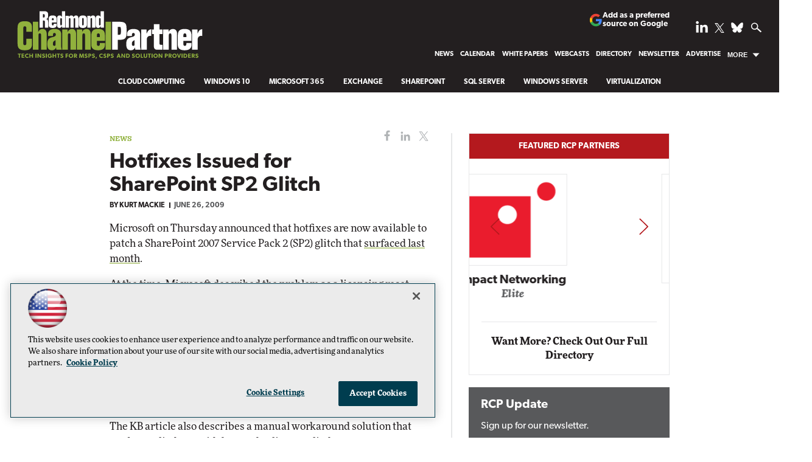

--- FILE ---
content_type: text/html; charset=utf-8
request_url: https://rcpmag.com/articles/2009/06/26/hotfixes-issued-for-sharepoint-sp2-glitch.aspx
body_size: 25631
content:


<!DOCTYPE html>
<html lang="en-US">
<!--[if gt IE 8]> <html class="no-js" lang="en"> <![endif]-->

<head>

    
<title>Hotfixes Issued for SharePoint SP2 Glitch -- Redmond Channel Partner</title>
<meta name="description" content="Microsoft on Thursday announced that hotfixes are now available to patch a SharePoint 2007 Service Pack 2 (SP2) glitch that surfaced last month.">
<meta name="keywords" content="Microsoft, SharePoint Server, SharePoint 2007 SP2, Project Server 2007, Form Server 2007, Search Server 2008, Search Server 2008 Express">

<meta property="og:title" content="Hotfixes Issued for SharePoint SP2 Glitch -- Redmond Channel Partner" />
<meta property="og:description" content="Microsoft on Thursday announced that hotfixes are now available to patch a SharePoint 2007 Service Pack 2 (SP2) glitch that surfaced last month." />
<meta property="og:url" content="https://rcpmag.com/Articles/2009/06/26/Hotfixes-Issued-for-SharePoint-SP2-Glitch.aspx" />
<meta property="og:image" content="https://rcpmag.com/~/media/ECG/rcpmag/rcplogo.jpg" />
<meta property="og:site_name" content="Redmond Channel Partner" />
   
    
<!-- Google Tag Manager -->
<script>(function(w,d,s,l,i){w[l]=w[l]||[];w[l].push({'gtm.start':
new Date().getTime(),event:'gtm.js'});var f=d.getElementsByTagName(s)[0],
j=d.createElement(s),dl=l!='dataLayer'?'&l='+l:'';j.async=true;j.src=
'https://www.googletagmanager.com/gtm.js?id='+i+dl;f.parentNode.insertBefore(j,f);
})(window,document,'script','dataLayer','GTM-KXLLNFW');</script>
<!-- End Google Tag Manager -->

<!-- BEGIN Google Publisher Tag HEAD CODE -->
<script async="async" src="https://securepubads.g.doubleclick.net/tag/js/gpt.js">
</script>
<script type="text/javascript">
  var googletag = googletag || {};
  googletag.cmd = googletag.cmd || [];
</script>
<script>
  googletag.cmd.push(function() {
                googletag.defineSlot('/5978/eof.rcp', [['fluid'],[1800,450]], 'div-gpt-ad-billboard-0001')
                .addService(googletag.pubads())
                .setTargeting('item',['767bc81a_d8e3_4142_84cf_d4fce1c93a91'])
                .setTargeting('pos',['billboard'])
                .setTargeting('Topic',['Sharepoint','IT_Management','Licensing','Microsoft_Server_Products'])
                .setCollapseEmptyDiv(true);
                googletag.defineSlot('/5978/eof.rcp', [[978,250],[1,1],[970,250],[728,90]], 'div-gpt-ad-lead_t1-0002')
                .addService(googletag.pubads())
                .setTargeting('item',['767bc81a_d8e3_4142_84cf_d4fce1c93a91'])
                .setTargeting('pos',['lead_t1'])
                .setTargeting('Topic',['Sharepoint','IT_Management','Licensing','Microsoft_Server_Products'])
                .setCollapseEmptyDiv(true);
                googletag.defineSlot('/5978/eof.rcp', [[152,600],[152,650],[140,800]], 'div-gpt-ad-wallpaper_left-0003')
                .addService(googletag.pubads())
                .setTargeting('item',['767bc81a_d8e3_4142_84cf_d4fce1c93a91'])
                .setTargeting('pos',['wallpaper_left'])
                .setTargeting('Topic',['Sharepoint','IT_Management','Licensing','Microsoft_Server_Products'])
                .setCollapseEmptyDiv(true);
                googletag.defineSlot('/5978/eof.rcp', [[152,600],[152,650],[140,800]], 'div-gpt-ad-wallpaper_right-0004')
                .addService(googletag.pubads())
                .setTargeting('item',['767bc81a_d8e3_4142_84cf_d4fce1c93a91'])
                .setTargeting('pos',['wallpaper_right'])
                .setTargeting('Topic',['Sharepoint','IT_Management','Licensing','Microsoft_Server_Products'])
                .setCollapseEmptyDiv(true);
                googletag.defineSlot('/5978/eof.rcp', [[300,250],[1,1]], 'div-gpt-ad-mobileflyout-0005')
                .addService(googletag.pubads())
                .setTargeting('item',['767bc81a_d8e3_4142_84cf_d4fce1c93a91'])
                .setTargeting('pos',['mobileflyout'])
                .setTargeting('Topic',['Sharepoint','IT_Management','Licensing','Microsoft_Server_Products'])
                .setCollapseEmptyDiv(true);
                googletag.defineSlot('/5978/eof.rcp', [[300,250],[300,600]], 'div-gpt-ad-box_r1-0006')
                .addService(googletag.pubads())
                .setTargeting('item',['767bc81a_d8e3_4142_84cf_d4fce1c93a91'])
                .setTargeting('pos',['box_r1'])
                .setTargeting('Topic',['Sharepoint','IT_Management','Licensing','Microsoft_Server_Products'])
                .setCollapseEmptyDiv(true);
                googletag.defineSlot('/5978/eof.rcp', [[300,50]], 'div-gpt-ad-r1_50_1-0007')
                .addService(googletag.pubads())
                .setTargeting('item',['767bc81a_d8e3_4142_84cf_d4fce1c93a91'])
                .setTargeting('pos',['r1_50_1'])
                .setTargeting('Topic',['Sharepoint','IT_Management','Licensing','Microsoft_Server_Products'])
                .setCollapseEmptyDiv(true);
                googletag.defineSlot('/5978/eof.rcp', [[300,250],[300,600]], 'div-gpt-ad-box_r2-0008')
                .addService(googletag.pubads())
                .setTargeting('item',['767bc81a_d8e3_4142_84cf_d4fce1c93a91'])
                .setTargeting('pos',['box_r2'])
                .setTargeting('Topic',['Sharepoint','IT_Management','Licensing','Microsoft_Server_Products'])
                .setCollapseEmptyDiv(true);
                googletag.defineSlot('/5978/eof.rcp', [[300,250],[300,600]], 'div-gpt-ad-box_r3-0009')
                .addService(googletag.pubads())
                .setTargeting('item',['767bc81a_d8e3_4142_84cf_d4fce1c93a91'])
                .setTargeting('pos',['box_r3'])
                .setTargeting('Topic',['Sharepoint','IT_Management','Licensing','Microsoft_Server_Products'])
                .setCollapseEmptyDiv(true);
                googletag.defineSlot('/5978/eof.rcp', [[300,50]], 'div-gpt-ad-r1_50_2-0010')
                .addService(googletag.pubads())
                .setTargeting('item',['767bc81a_d8e3_4142_84cf_d4fce1c93a91'])
                .setTargeting('pos',['r1_50_2'])
                .setTargeting('Topic',['Sharepoint','IT_Management','Licensing','Microsoft_Server_Products'])
                .setCollapseEmptyDiv(true);
                googletag.defineSlot('/5978/eof.rcp', [[300,250],[300,600]], 'div-gpt-ad-box_r5_bottom-0011')
                .addService(googletag.pubads())
                .setTargeting('item',['767bc81a_d8e3_4142_84cf_d4fce1c93a91'])
                .setTargeting('pos',['box_r5_bottom'])
                .setTargeting('Topic',['Sharepoint','IT_Management','Licensing','Microsoft_Server_Products'])
                .setCollapseEmptyDiv(true);
                googletag.defineSlot('/5978/eof.rcp', [[728,90],[978,250],[1,1],[970,250]], 'div-gpt-ad-lead_t2-0012')
                .addService(googletag.pubads())
                .setTargeting('item',['767bc81a_d8e3_4142_84cf_d4fce1c93a91'])
                .setTargeting('pos',['lead_t2'])
                .setTargeting('Topic',['Sharepoint','IT_Management','Licensing','Microsoft_Server_Products'])
                .setCollapseEmptyDiv(true);
                googletag.defineSlot('/5978/eof.rcp', [[728,90],[978,250],[1,1],[970,250]], 'div-gpt-ad-lead_t3-0013')
                .addService(googletag.pubads())
                .setTargeting('item',['767bc81a_d8e3_4142_84cf_d4fce1c93a91'])
                .setTargeting('pos',['lead_t3'])
                .setTargeting('Topic',['Sharepoint','IT_Management','Licensing','Microsoft_Server_Products'])
                .setCollapseEmptyDiv(true);
                googletag.defineSlot('/5978/eof.rcp', [[728,90],[978,250],[1,1],[970,250]], 'div-gpt-ad-lead_t4-0014')
                .addService(googletag.pubads())
                .setTargeting('item',['767bc81a_d8e3_4142_84cf_d4fce1c93a91'])
                .setTargeting('pos',['lead_t4'])
                .setTargeting('Topic',['Sharepoint','IT_Management','Licensing','Microsoft_Server_Products'])
                .setCollapseEmptyDiv(true);
    googletag.pubads().addEventListener('slotRenderEnded', function (e) {
            if (!e.isEmpty) {   // If the ad is not empty
                document.getElementById(e.slot.getSlotElementId()).setAttribute('class', 'ad-loaded');
            }
        });
    googletag.pubads().enableSingleRequest();
    googletag.enableServices();
  });
</script>
<!-- END Google Publisher Tag HEAD CODE -->


<!-- BEGIN Olytics HEAD CODE -->
<link rel="stylesheet" href="https://olytics.omeda.com/olytics/css/v3/p/olytics.css" />

<script type="text/plain" class="optanon-category-C0003">
window.olytics||(window.olytics=[]),window.olytics.methods=["fire","confirm"],window.olytics.factory=function(i){return function(){var t=Array.prototype.slice.call(arguments);return t.unshift(i),window.olytics.push(t),window.olytics}};for(var i=0;i<window.olytics.methods.length;i++){var method=window.olytics.methods[i];window.olytics[method]=window.olytics.factory(method)}olytics.load=function(i){if(!document.getElementById("olyticsImport")){window.a=window.olytics;var t=document.createElement("script");t.async=!0,t.id="olyticsImport",t.type="text/javascript";var o="";void 0!==i&&void 0!==i.oid&&(o=i.oid),t.setAttribute("data-oid",o),t.src="https://olytics.omeda.com/olytics/js/v3/p/olytics.min.js",t.addEventListener("load",function(t){for(olytics.initialize({Olytics:i});window.a.length>0;){var o=window.a.shift(),s=o.shift();olytics[s]&&olytics[s].apply(olytics,o)}},!1);var s=document.getElementsByTagName("script")[0];s.parentNode.insertBefore(t,s)}},olytics.load({oid:"d158cf08e5844cba89cc42fe00c7776d"});
</script>

<script type="text/plain" class="optanon-category-C0003">
olytics.fire(
{
behaviorId: '2016A3568690A2B',
topic: 'Sharepoint,IT_Management,Licensing,Microsoft_Server_Products'
}
);
</script>
<!-- END Olytics HEAD CODE -->


    <meta charset="UTF-8">
<meta name="viewport" content="width=device-width, initial-scale=1.0">
<meta http-equiv="X-UA-Compatible" content="IE=edge,chrome=1">
<link rel="shortcut icon" href="/design/ECG/rcpmag/img/favicon.ico" type="image/x-icon" />
<link rel="apple-touch-icon" sizes="192x192" type="image/png" href="/design/ECG/rcpmag/img/rcp_apple_icon.png">

<link rel="stylesheet" href="https://use.typekit.net/xyt3dao.css">
<link rel="stylesheet" href="~/media/ECG/rcpmag/design/css/style.css?v=26">
<link rel="stylesheet" href="~/media/ECG/shared/css/shared.css?v=2" media="print" onload="this.media='all'">

<meta name="twitter:card" content="summary_large_image">
<meta name="twitter:site" content="@redmondpartner">







    
    
    
    
    
    
    
    
    



    
    
    
    
    
    
    
    
    
    
    
     

<script type='text/plain' class='optanon-category-C0004'> (function () {  _ml = window._ml || {};  _ml.eid = '50202';  _ml.fp = '';  _ml.ht = 'shex';  _ml.em = '';  _ml.dm = '';  _ml.informer = { enable: true };  var s = document.getElementsByTagName('script')[0], cd = new Date(), mltag = document.createElement('script');  mltag.type = 'text/javascript'; mltag.async = true;  mltag.src = 'https://ml314.com/tag.aspx?' + cd.getDate() + cd.getMonth() + cd.getFullYear();  s.parentNode.insertBefore(mltag, s);  })(); </script>
 
</head>

<body id="Body1">
    
    
    
    
    
    
    
    
    
    
    
    
    
    
    
    
    
    
    
    
    <form method="post" action="/articles/2009/06/26/hotfixes-issued-for-sharepoint-sp2-glitch.aspx" onsubmit="javascript:return WebForm_OnSubmit();" id="form1" novalidate="">
<div class="aspNetHidden">
<input type="hidden" name="__EVENTTARGET" id="__EVENTTARGET" value="" />
<input type="hidden" name="__EVENTARGUMENT" id="__EVENTARGUMENT" value="" />
<input type="hidden" name="__LASTFOCUS" id="__LASTFOCUS" value="" />
<input type="hidden" name="__VIEWSTATE" id="__VIEWSTATE" value="Uy89CFw+4Kj93ER38Z4QWVCA65z1qgb7PLHlUpbUWVA4HjiqpAgAM2/6qT+BoQ9gz/8xSeAW+GjnkHmM6UZjG3gBtXnvzOzhrNzpJ2GT3rGw8TcaUI3dPEhbcdHPa1v4R94NQmd03ztr4VA3usf+N7b4X+f/[base64]/1rypwGvcIYXs2bnIsETgPkoHa0hP8XAZ4rFfZewpH9FQZm71KafTKvvyNGKb6ddXhOLa/E7EvtdeYq32SoVh1/mwckpurWeSYQ29sT6f2u71w07+oboU/3I/ofYbR1vmodWnVN0d+SZt3CdOcZiT1tQskmEXMICdb98V3WCpVFInT9wtND6r20eHrpUOcCGjQpNe8UjN3l9NpkJ9Dkux2PRyAhclf7YQg8nIncNWCqwfwbCTcf9uDMVYo47UssSJ3EVK7CkxHPB7Bac4ZI3lSOo2QREykFHY5I0Qo9c7om+2D2a9/VHMrWHyrRVibbFXdmpSUM7QkbcIGHaShX3DsuwET2DWyYmtNdGyIH/Rv46QOxwGHUI4MZmHcDCYdktmnmx2owcGDvqM/jM4/ECgWGulPbiH5m7ROqzChSPO2/GvYqOnTQLKcmnt/4dSF/ZhhZfEDbn+qih+ku4JdVj1YqdIDTdKD5Meff0UKwl4EiFpiGsJXVLT6GymgL2nrNazD7rG57H8lt9C3vYYRTh/FZbGSYG6L5fTaizjYVA5Thoq6GOyjRRBzdBhipk7KukL24i3Sico0P75upTj27UJiZY4JLYViT3EXOxhqy8DB52RmNhd99aDJnD6e7yxxCE9yCtIecT3b94Q9rxOKlIWY9dails7BxXTWmXB2sHer3vK0DHOIjNSbMVtOkcRRPbJy+Gayt5vlQTi7wLxHyPYTzGj3/GFYwIrPjtSEr7o91KJ7YmcB/7hPOyEKaTlQyggI8SDc7IGf2L/QBNG4zmndh0su0c5OM8N1Ojm17Ee4cboDt2wehMRi78GcAFOVG6P8eZtFAlRquP45a481IIWcYDrNwMVmMUN8iZW+PEd1auU9ep2rbrPLCBgZkAE7O3GIhNLloZeDwW0UYEeWruxcy7HV9VuKwI+/8uz6ZUCU1WTSzKuDEbJ+aDs3wVScQ6Cauknru6vp1tN9jR3W2cAHpwwOjHcIaI/586Uw/dZR0fE8+4T9DYu0xIEhh1GOXVyZF3Mpv9UNVY51gyrUKmelWCyjhW+8Y7syI9GZ1XBM6xIQ1Pqi7yl1BsY7j539JTu5Vw/[base64]/dBYIV4b0lULerZbhmjR5PVgQQY0UqZf+WLnjkem8sWOOC32C/2E+ERDHjcs3IRVUYgdIS8TaOjngzacCiG0wnLUT/sLHvvnMg+pd6dpSt5GK4azaTB1TJjbDtYMBVn+bjfSw1t7ce/AoiMINxsVZiayte/DnkPMLfMvxONLXHGG9XPc13b3qgzr0tTN5HAQS+lWLAEIpYWejXInWjvbvJdL/ugZtkv0M+wAKD81sWhNNIfqJNl0UUD+y8bUvtveF6rDkE0i6SPSprmjtTdJIrWsc529cipwepSqto1Nb2T8kBIVkZqTaunmZTfl0Gt/2quduPsZQrRLfXsiojkYNhlbGuIPM0af9/9nvT6t3q5cPHWzgR0bwsV+O7xqmaEBqyjA1iiTorePEL+pmaqEq/aNzw+o5glSnGpvvc+VEMQgRD+yuqnZWIXv3sv3MdCHkL8lnY9P2LVB8rhsKT0W3NL5o1u49HwF9aqhMqVSdjPq0upokSjzypjV8sSvlVv5ubD08QpcFp0daAxfgYNM1n28ozFeoLm+2Cl33VxGmLPerlbdDPeQFib2EOaHeAduE/lGgQuGihIyMTmQdaeuDnCvEtCWnCQrztI3qomnNXQpAbEWFeKORz4ILilLzFMYP8i/lqPnIQKpRrPCQ0hYlYd8gzrhQHWeFmemq12WnJdacFmyYYafqa9EdhHMHDyLA+rMBXwiVZSyOydTBVgpYFZb0YsR/H6ALDpnrkhBQnz+ddKluM1Si9VWI9OtTc7GNXtEM+gRXgNKZupKXoemthqojLvKjPVaD4tnfqsFv2Qv51tEDV1y+8PRaZb5zPKxRb1TD9A+W54Jp3m/4JYcAj0czR6v48YCTES1QWa9cZtLn7hq4nzIBvNElk+PfztKFrZRMuBLRbh5tNl+DfQ8WW14o2WQlyl/K301MLph/OlMuvmhR4EHwTcDzb+yyZC9zV0+JOgEeYdpQOJyb7P4iiUJQkvyUAGnCTmgFexxAr2lP3BUHXGnn3AaQLsBHXmEqQCgSNkjq/CYM2vNyGIkEa/8ImqmbHf4IdQvr5AYEKbK7RCRrk1P/JilevHDosR0g1FCenT9ewctQdrtEmfXl/lAZ5faHfSMSXlTxZ/fG/BdE9EwuXpiW84TkCefCVU9Ih1gPjNcy/ZdPtHR4I65mNWQcC04OFaGvVZyXTlqVHmT8B93X47maOwPwJ+4PMzEXmHNgM4caWNoG46kaWj8Ct2HCHNy7fe0EAM06kmXiPJ7tILpgSLTuD/4/OTQKDoyhAZQk7DIk/40jc12EF3rviAixdQZXR7iwGbln8DJ01mgue7aWJuUw0PQ0W+xgND4eR8svT3q+JHt2ZV/7/ZYVdp+HtlayN1Szy1rfMdsB7gxatGL8BjR5myVjjoBsUrpX8oZJYa5DWKVDWcbKEpBqHzPiyCIZzG89Ho/Pfiw+x884nSIql2YXOYIe5unvlkHsWo6KQrdLkHphN4hvNvq1yibnI9R3fq53/JW9nVmFNamStZ1J8RPZtqAlJ6OXOwIEOotj/18eSAytLKXVbeAy6BAuPE9CTUniE+dgNMUguuVqLGXb/3hME3PaHMsIisRa2JA9WIN/ltn9mOI4FhXSPwcoYFmlch9JULUhr3f4CNXdzYQo8zmuPHGurpfmESnOGXw18v+YQap0zJ2ZcCGy/lA1WEDnJRx7XjP0GoNeo5Yr7uk8GhW6ebkIGfbra7TG/PLOZ0WBfBLZmCCyjwv7+5kctz8n2DUE+2iYNV8bxDP7ivZAtNY9eu8tEUYXr5Cqrbu8qwUmGxjn1TSlvjay8fyZpe1XPVyo9uOxYXlTE0jtUuX8NBTrXibokBobW6AtoRlR27GeakKIC7lKB/lZtF2QPvRQgh+6tSDtp9Qhz+L+ieJ+nCPhPgI4bRH5rJmvHnJvPOaoIR+JyGeQXeI/ZG1h2jEP3VETnKVrZNyfg+6UlEzwQAwbvPCEXFw57aZC/ygu15TtaYiBZ41z9ERcE3fmsI4img/LabqCiH1Dz8Eyc0KugvPC8w52pBDXKzlCsswtvu1zH1nVXpm+/iyGViT0qst/MsTMieTJS0QpdtT3chrk8uJHwpaaNwZ3hGnhzXjLyGvnfoD2RaaB5jlrV1XNJqn3phV2e0eqA+Qd9m1TkWskFkH9eWRSDV36VYpYTv5vQE36MQL6H39S40diebEdKe0AESq2bwKATMUGWTbXSAPopS8tFdTehSX97HYtEgTxe5ecD/[base64]/BOXcI7Uay4k8MJ2QilAa7e5DsVlSjLNhylsuqaL1lhueAzjVwashMmIfVR1/mUSzdvX84Z5ciP+kqfeQ34bc9lBBSEzB+R2kh3IU+cDNwwe1nJOhW4dE/5EtHTKkM2ypwm2oFWBo8DwD6g2N+Bya2EFlYJq+3BXroYgCNpALy/AfdZAuaUeptiiC2gvwtTzOSp6pzGkqRkhOJi5wHB9lh4kftpKIorzDUaZJDB6wqJphcE/8SXjT0Fpnarhua8auKFupobD6qBZ+8jdG76kLwGv2oyQS4MVJ2/GvQSfE8VVGlv04BYk9OHkAnLTfG6ItUvZaC81GVkqwzpKmYXPSfY5X52yMT0+F1qThH0FkCwnikGUDzNCOc0ooujt/UbQ==" />
</div>

<script type="text/javascript">
//<![CDATA[
var theForm = document.forms['form1'];
if (!theForm) {
    theForm = document.form1;
}
function __doPostBack(eventTarget, eventArgument) {
    if (!theForm.onsubmit || (theForm.onsubmit() != false)) {
        theForm.__EVENTTARGET.value = eventTarget;
        theForm.__EVENTARGUMENT.value = eventArgument;
        theForm.submit();
    }
}
//]]>
</script>


<script src="/WebResource.axd?d=pynGkmcFUV13He1Qd6_TZCBIjC6zCiEqmi_kDcnpBDGtmmPBmv3CrteKCAgzbUk5eSixZw2&amp;t=638941958805310136" type="text/javascript"></script>

<script language="javascript" type="text/javascript">
var id = ''; 

function FocusSearchBox(ctl) {
id = ctl;}

function BlurSearchBox() {
id = '';}

document.onkeypress = function disableKey(e) { var evtobj = window.event ? event : e;var unicode = evtobj.charCode ? evtobj.charCode : evtobj.keyCode;if (unicode == 13) {if (id == '') {window.event.keyCode = 0;} else {document.getElementById("hdnSearch").value = id;document.getElementById(id.replace("txt", "btn")).click();} } }
</script>
<script src="/ScriptResource.axd?d=1HpV3OVB0CaEXoaafcqmhuV7MqD2kehRE4uU7zqn2VWaxa3qsEQalzHrhJunmxyCbVQ8blwGpLTHxt0JY0LPF-JdXItlw2vQCnNSI3BpUqnD1C-1wpC993mlLP3-WUMurk49aQ2&amp;t=ffffffffe6692900" type="text/javascript"></script>
<script src="/ScriptResource.axd?d=uHIkleVeDJf4xS50Krz-yKIbsogxsARipyAFZ-QiowLKCn8ZX1JtCja1u0RrZEEZKxAM5FV4haytxitTtZqqNpmPcKKA3BLDLu9ZENuGQ1JqfEWiAMP7CsbJ3uYqnV6u0i-h3IJxflq0io8vjqviaFadW7U1&amp;t=32e5dfca" type="text/javascript"></script>
<script src="/ScriptResource.axd?d=Jw6tUGWnA15YEa3ai3FadN4Tys6-s5-_WQA4GHsOVV0smV8btazs5-wG80pIg34-K80z7kuUkkVeuSqYVFgCETCeBJoAtRyb5fRiJArxgrrd7216Oo0fMsCemOyr51zDhUCnVS9jBHdvOboecnJG2jfa2V41&amp;t=32e5dfca" type="text/javascript"></script>
<script src="../../../../sitecore/shell/Controls/Lib/jQuery/jquery-1.12.4.min.js" type="text/javascript"></script>
<script type="text/javascript">
//<![CDATA[
function WebForm_OnSubmit() {
if (typeof(ValidatorOnSubmit) == "function" && ValidatorOnSubmit() == false) return false;
return true;
}
//]]>
</script>

<div class="aspNetHidden">

	<input type="hidden" name="__VIEWSTATEGENERATOR" id="__VIEWSTATEGENERATOR" value="A9DC696D" />
</div>
        <script type="text/javascript">
//<![CDATA[
Sys.WebForms.PageRequestManager._initialize('ScriptManager', 'form1', ['tph_scontent1_1$OmedaDynamicFormPanel','ph_scontent1_1_OmedaDynamicFormPanel'], [], ['ph_scontent1_1$btnSubmit','ph_scontent1_1_btnSubmit'], 90, '');
//]]>
</script>

         
<!-- Google Tag Manager (noscript) -->
<noscript><iframe src="https://www.googletagmanager.com/ns.html?id=GTM-KXLLNFW"
height="0" width="0" style="display:none;visibility:hidden"></iframe></noscript>
<!-- End Google Tag Manager (noscript) -->

 
 



    
        <div class="wrapper">
            
            

<NOINDEX>

<div id="ph_wrapper2_0_pnlSearch" class="search">
	
    <fieldset>
        <input name="ph_wrapper2_0$txtSearch" type="text" id="ph_wrapper2_0_txtSearch" onFocus="FocusSearchBox(&#39;ph_wrapper2_0_txtSearch&#39;)" onBlur="BlurSearchBox()" />        
        
        <input type="submit" name="ph_wrapper2_0$btnSearch" value="Search" id="ph_wrapper2_0_btnSearch" class="submit" formnovalidate="" />
        <p id="ph_wrapper2_0_AdvancedFormLink" class="advanced"><a href="rcpmag.com/Forms/Advanced-Search.aspx">Advanced Search</a></p>
	    <input type="hidden" id="hdnSearch" name="hdnSearch" visible="false" />
	</fieldset>

</div>

</NOINDEX>
            
            
            
            
            
            
            
            
            
            
            
            
            
            
            
            
            
            
            
            <div class="leaderboard">
                
    <div class="ad">
        <div id="div-gpt-ad-billboard-0001">
            <script type="text/javascript">
                googletag.cmd.push(function() {
                    googletag.display('div-gpt-ad-billboard-0001');
                });
            </script>
            <noscript>
                <a href="https://pubads.g.doubleclick.net/gampad/jump?iu=/5978/eof.rcp&t=item%253d767bc81a_d8e3_4142_84cf_d4fce1c93a91%26pos%253dbillboard%26Topic%253dSharepoint%252cIT_Management%252cLicensing%252cMicrosoft_Server_Products&sz=1800x450&tile=1&c=123456789" target="_blank" >
                <img src="https://pubads.g.doubleclick.net/gampad/ad?iu=/5978/eof.rcp&t=item%253d767bc81a_d8e3_4142_84cf_d4fce1c93a91%26pos%253dbillboard%26Topic%253dSharepoint%252cIT_Management%252cLicensing%252cMicrosoft_Server_Products&sz=1800x450&tile=1&c=123456789" border="0" alt="" />
                </a>
            </noscript>
        </div>
    </div>

<div class="leaderboardinner">



                <a href="/" class="rcplogo" aria-label="RCPmag Home Page">
<img src="~/media/ECG/rcpmag/rcpLogoTagline.svg" alt="RCPmag - Tech Insights for MSPS, CSPS and Solution Providers" aria-hidden="true" width="315" height="85" fetchpriority="high">
</a>

<button id="menu-toggle" class="menu-toggle" aria-label="Expand menu"></button>

<div class="PreferredSourceButtonWrapper">
<a href="https://www.google.com/preferences/source?q=rcpmag.com" target="_blank" rel="noopener noreferrer" data-event-name="preferred-source" data-element-label="Add as a preferred source on Google" data-location="NAVIGATION" data-type="BUTTON" class="preferred-source-button">
<svg xmlns="http://www.w3.org/2000/svg" height="24" viewBox="0 0 24 24" width="24" aria-hidden="true"><path d="M22.56 12.25c0-.78-.07-1.53-.2-2.25H12v4.26h5.92c-.26 1.37-1.04 2.53-2.21 3.31v2.77h3.57c2.08-1.92 3.28-4.74 3.28-8.09z" fill="#4285F4"></path><path d="M12 23c2.97 0 5.46-.98 7.28-2.66l-3.57-2.77c-.98.66-2.23 1.06-3.71 1.06-2.86 0-5.29-1.93-6.16-4.53H2.18v2.84C3.99 20.53 7.7 23 12 23z" fill="#34A853"></path><path d="M5.84 14.09c-.22-.66-.35-1.36-.35-2.09s.13-1.43.35-2.09V7.07H2.18C1.43 8.55 1 10.22 1 12s.43 3.45 1.18 4.93l2.85-2.22.81-.62z" fill="#FBBC05"></path><path d="M12 5.38c1.62 0 3.06.56 4.21 1.64l3.15-3.15C17.45 2.09 14.97 1 12 1 7.7 1 3.99 3.47 2.18 7.07l3.66 2.84c.87-2.6 3.3-4.53 6.16-4.53z" fill="#EA4335"></path><path d="M1 1h22v22H1z" fill="none"></path></svg>
Add as a preferred source on Google </a>
</div>



                

<NOINDEX>

<!-- component markup start -->
<div class='topnav no-js'>
    <ul class="topnavlist"><li><a href="/Articles/List/News.aspx">News</a></li><li><a href="/Articles/2018/12/03/2019-Microsoft-Conference-Calendar.aspx">Calendar</a></li><li><a href="/Whitepapers/List/RCP-Tech-Library-List.aspx">White Papers</a></li><li><a href="/Webcasts/List/Webcast-List.aspx">Webcasts</a></li><li><a href="/Partners/Lists/Partner-Directory.aspx">Directory</a></li><li><a href="/newslettersub">Newsletter</a></li><li><a href="https://converge360.com/Pages/Advertising/RCP.aspx">Advertise</a></li><li class=" moremenu"><a class="hasChild" href="javascript:void(0);">More</a><ul><li><a href="/Articles/2011/02/01/The-2011-Microsoft-Product-Roadmap.aspx">Product Roadmap</a></li><li><a href="/Articles/2021/03/22/RCP-350.aspx">RCP 350</a></li><li><a href="/Blogs/The-Evolving-MSP/List/Blog-List.aspx">The Evolving MSP</a></li><li><a href="/Blogs/RCP-Channel-Briefing/List/Blog-List.aspx">RCP Channel Briefing</a></li><li><a href="/Blogs/Guest-Blog/List/Blog-List.aspx">Guest Blogs</a></li><li><a href="/Issues/Issue-Archive.aspx">Print Issue Archives</a></li><li><a href="/Pages/About-Us.aspx">About Us</a></li><li><a href="/Pages/Contact-Us.aspx">Contact Us</a></li><li><a href="/Pages/Sitemap.aspx">Site Map</a></li><li><a href="https://live360events.com/Home.aspx">Training</a></li><li><a href="http://1105reprints.com/">Reprints</a></li><li><a href="https://1105media.com/Pages/List-Rental.aspx">List Rental</a></li><li><a href="/Articles/Glossary/List.aspx">Glossary</a></li></ul></li></ul>
    <br class="clear" />
</div>
<!-- component markup end -->

</NOINDEX>


                <div id="ph_leaderboard4_0_divBlockBox" class="social-top">
	
	<div id="ph_leaderboard4_0_divBody" class="summary">        <ul>
            <li class="social-icon linkedin"><a href="https://www.linkedin.com/company/redmond-channel-partner" target="_blank" aria-label="Follow RCPmag on LinkedIn">
                <img src="~/media/ECG/shared/img/socialmedia/linkedin_light.ashx" aria-hidden="true" alt="" width="20" height="20" fetchpriority="high"></a>
            </li>

            <li class="social-icon twitter">
              <a href="https://twitter.com/redmondpartner" target="_blank" aria-label="Follow RCPmag on Twitter">
                    <img src="~/media/ECG/shared/img/socialmedia/twitter_x_light.ashx" aria-hidden="true" alt="" width="16" height="16" fetchpriority="high">
              </a>
            </li>

           <li class="social-icon bluesky">
               <a href="https://bsky.app/profile/redmondpartner.bsky.social" target="_blank" aria-label="Follow Us on Bluesky">
              <img src="~/media/ECG/shared/img/socialmedia/bluesky_light.ashx" width="20" height="20" alt="Follow Us on Bluesky" fetchpriority="high">
             </a>
          </li>

            <li class="search-icon"><img src="~/media/ECG/rcpmag/design/2019/search.svg" class="search-button" alt="Search" width="16" height="14" fetchpriority="high"></li>
            <li class="search-icon-close"><img src="~/media/ECG/rcpmag/design/2019/searchclose.svg" class="search-button-close" alt="Close Search" width="16" height="14"></li>
        </ul></div>
	
</div>
                
</div>



                
    <div class="ad">
        <div id="div-gpt-ad-lead_t1-0002">
            <script type="text/javascript">
                googletag.cmd.push(function() {
                    googletag.display('div-gpt-ad-lead_t1-0002');
                });
            </script>
            <noscript>
                <a href="https://pubads.g.doubleclick.net/gampad/jump?iu=/5978/eof.rcp&t=item%253d767bc81a_d8e3_4142_84cf_d4fce1c93a91%26pos%253dlead_t1%26Topic%253dSharepoint%252cIT_Management%252cLicensing%252cMicrosoft_Server_Products&sz=978x250|1x1|970x250|728x90&tile=2&c=123456789" target="_blank" >
                <img src="https://pubads.g.doubleclick.net/gampad/ad?iu=/5978/eof.rcp&t=item%253d767bc81a_d8e3_4142_84cf_d4fce1c93a91%26pos%253dlead_t1%26Topic%253dSharepoint%252cIT_Management%252cLicensing%252cMicrosoft_Server_Products&sz=978x250|1x1|970x250|728x90&tile=2&c=123456789" border="0" alt="" />
                </a>
            </noscript>
        </div>
    </div>


                <div class="ticker">



</div>



                
                
                
                
                
                
                
                
                
                
                
                
                

<NOINDEX>

<!-- component markup start -->
<div class='topicnav'>
    <ul class="topnavlist"><li><a href="/Articles/List/Cloud-Computing.aspx">Cloud Computing</a></li><li><a href="/Articles/List/Windows-10.aspx">Windows 10</a></li><li><a href="/Articles/List/Microsoft-Office.aspx">Microsoft 365</a></li><li><a href="/Articles/List/Exchange-and-Messaging.aspx">Exchange</a></li><li><a href="/Articles/List/SharePoint.aspx">SharePoint</a></li><li><a href="/Articles/List/SQL-Server.aspx">SQL Server</a></li><li><a href="/Articles/List/Windows-Server-2008.aspx">Windows Server</a></li><li><a href="/Articles/List/Virtualization.aspx">Virtualization</a></li></ul>
    <br class="clear" />
</div>
<!-- component markup end -->

</NOINDEX>


            </div>		            

            <header role="banner" class="header">            
                
                
                
                
                
                
                
                
                
                
                
                
                
                
                
                
                
                
                
                
            </header>
                

            <div id="main">
    		
                
    <div class="ad">
        <div id="div-gpt-ad-wallpaper_left-0003">
            <script type="text/javascript">
                googletag.cmd.push(function() {
                    googletag.display('div-gpt-ad-wallpaper_left-0003');
                });
            </script>
            <noscript>
                <a href="https://pubads.g.doubleclick.net/gampad/jump?iu=/5978/eof.rcp&t=item%253d767bc81a_d8e3_4142_84cf_d4fce1c93a91%26pos%253dwallpaper_left%26Topic%253dSharepoint%252cIT_Management%252cLicensing%252cMicrosoft_Server_Products&sz=152x600|152x650|140x800&tile=3&c=123456789" target="_blank" >
                <img src="https://pubads.g.doubleclick.net/gampad/ad?iu=/5978/eof.rcp&t=item%253d767bc81a_d8e3_4142_84cf_d4fce1c93a91%26pos%253dwallpaper_left%26Topic%253dSharepoint%252cIT_Management%252cLicensing%252cMicrosoft_Server_Products&sz=152x600|152x650|140x800&tile=3&c=123456789" border="0" alt="" />
                </a>
            </noscript>
        </div>
    </div>


                
    <div class="ad">
        <div id="div-gpt-ad-wallpaper_right-0004">
            <script type="text/javascript">
                googletag.cmd.push(function() {
                    googletag.display('div-gpt-ad-wallpaper_right-0004');
                });
            </script>
            <noscript>
                <a href="https://pubads.g.doubleclick.net/gampad/jump?iu=/5978/eof.rcp&t=item%253d767bc81a_d8e3_4142_84cf_d4fce1c93a91%26pos%253dwallpaper_right%26Topic%253dSharepoint%252cIT_Management%252cLicensing%252cMicrosoft_Server_Products&sz=152x600|152x650|140x800&tile=4&c=123456789" target="_blank" >
                <img src="https://pubads.g.doubleclick.net/gampad/ad?iu=/5978/eof.rcp&t=item%253d767bc81a_d8e3_4142_84cf_d4fce1c93a91%26pos%253dwallpaper_right%26Topic%253dSharepoint%252cIT_Management%252cLicensing%252cMicrosoft_Server_Products&sz=152x600|152x650|140x800&tile=4&c=123456789" border="0" alt="" />
                </a>
            </noscript>
        </div>
    </div>


                
                
                
                
                
                
                
                
                
                
                
                
                
                
                
                
                
                

                 <div class="sideBar">
                    
                    
                    
                    
                    
                    
                    
                    
                    
                    
                    
                    
                    
                    
                    
                    
                    
                    
                    
                    
                </div>
                
                <div class="pContent">
                    
                    

<div id='level0'>
    <div id="article"> 
        
        <p id="ph_pcontent2_0_KickerText" class="kicker"><a href='https://rcpmag.com/Articles/List/News.aspx'>News</a></p>
        
        <h3 id="ph_pcontent2_0_MainHeading" class="title">Hotfixes Issued for SharePoint SP2 Glitch</h3>
        
        
        <ul id="ph_pcontent2_0_ByAuthor" class="byline">
			<li class="author">By <a href="https://rcpmag.com/Forms/EmailToAuthor.aspx?AuthorItem={E6DE4B76-AC63-4EB7-8FCB-557238F874D3}&ArticleItem={767BC81A-D8E3-4142-84CF-D4FCE1C93A91}">Kurt Mackie</a></li><li class="date">June 26, 2009</li>
		</ul>

        
		<p>Microsoft on Thursday announced that hotfixes are now  available to patch a SharePoint 2007 Service Pack 2 (SP2) glitch that <a href="http://redmondmag.com/Articles/2009/05/22/Microsoft-Big-Problem-SharePoint-Service-Pack-2.aspx" target="_blank">surfaced  last month</a>.</p>
<p>At the time, Microsoft described the problem as a licensing  reset flaw in SP2. The service pack changed the licensing of some Microsoft  products to expire in 180 days as if they were trial versions. Microsoft  addresses this issue in its <a href="http://support.microsoft.com/default.aspx?scid=kb;EN-US;971620" target="_blank">Knowledge Base  (KB) article 971620</a>, which is updated today.</p>
<p>A Microsoft blog by Stefan Gossner cautioned that the links  to the 32-bit and 64-bit patches in this KB article are currently broken,  at least today. He provides viable links to get the hotfixes in his blog <a href="http://blogs.technet.com/stefan_gossner/archive/2009/06/25/hotfix-for-sp2-issue-that-reverts-sharepoint-products-to-trial-version-has-been-released.aspx" target="_blank">here</a>. </p>
<p>The KB article also describes a manual workaround  solution that can be applied to avoid the 180-day license glitch.</p>
<p>Products adversely affected by SP2 include: Microsoft Office  SharePoint Server 2007, Project Server 2007, Form Server 2007, Search Server  2008 and Search Server 2008 Express.</p>
<p>If left unpatched or unfixed manually, those applications  will stop working upon reaching the expiration date if the user applied SP2.  Microsoft has said that the SP2 problem does not adversely affect user data.</p>
        
        
        
        
        
        
        
        <!-- pager start -->
        
        <!-- pager end -->
        
        
            
        

        
                <div class="aboutAuthor">
                    <p id="ph_pcontent2_0_AuthorInfo_AboutAuthor" class="author">About the Author</p>
                    
                <p>
                    <strong></strong>
                    <a href="/cdn-cgi/l/email-protection#3f54525e5c54565a7f0e0e0f0a525a5b565e115c5052" target="_blank">Kurt Mackie</a> is senior news producer for 1105 Media's Converge360 group. 
                    <br />
                    
                    <a id="ph_pcontent2_0_AuthorInfo_AuthorEmail_0"></a>
                </p>
            
                </div>
            
    </div>
</div><div id="ph_pcontent2_1_divBlockBox" class="blockBox">
	
	<div id="ph_pcontent2_1_divBody" class="summary"><!--<div class="headline"><a href="/ecg/redmondmag/webcasts/2019/10/solarwinds-november-20.aspx?tc=page0?partnerref=link"><b>Free Webcast!</b>  Learn about Password Management Best Practices</a> </div>--></div>
	
</div><div id="ph_pcontent2_2_divListBox" class="bottomarticles">
    <h4 id="ph_pcontent2_2_h4Header" class="L1CommonDLBheader">Featured</h4>
    
    <ul>
                    
                
                <li id="ph_pcontent2_2_lvItemList_liListItem_0">
                    
                    
                    <a href="https://rcpmag.com/Articles/2026/01/22/New-Microsoft-365-Security-Baseline-Tightens-Enterprise-App-Protections.aspx"><img src='-/media/ECG/visualstudiomagazine/Images/introimages/0513vsm_NasrOnVB.jpg' /></a>
                    <h3 id="ph_pcontent2_2_lvItemList_h3Title_0"><a href="https://rcpmag.com/Articles/2026/01/22/New-Microsoft-365-Security-Baseline-Tightens-Enterprise-App-Protections.aspx">New Microsoft 365 Security Baseline Tightens Enterprise App Protections, Plus Trust Focused Teams Admin Tools</a></h3>
                    
                    
                    
                    <p id="ph_pcontent2_2_lvItemList_pSummary_0" class="summary">
                        Microsoft released a pair of security and compliance updates this week designed to help IT administrators strengthen protections across  Microsoft 365 Apps for enterprise and simplify app governance in Teams.
                        
                        
                        
                    </p>
                    
                    <div class="MemberContentDescription"></div> 
                    <div class="MemberContentPurchase"></div> 
                    
                    
                </li>
                
            
                
                <li id="ph_pcontent2_2_lvItemList_liNativeArticleAd_1">
                    <div id="ph_pcontent2_2_lvItemList_dvAdWrapper_1" class="native3">
                    
    <div class="ad">
        <div id="div-gpt-ad-underarticlenative1-0102">
            <script data-cfasync="false" src="/cdn-cgi/scripts/5c5dd728/cloudflare-static/email-decode.min.js"></script><script type="text/javascript">
                googletag.cmd.push(function() {
                var slot =                 googletag.defineSlot('/5978/eof.rcp', [[675,175]], 'div-gpt-ad-underarticlenative1-0102')
                .addService(googletag.pubads())
                .setTargeting('item',[''])
                .setTargeting('pos',['underarticlenative1'])
                .setCollapseEmptyDiv(true);
                googletag.display('div-gpt-ad-underarticlenative1-0102');
                googletag.pubads().refresh([slot]);
                });
            </script>
            <noscript>
                <a href="https://pubads.g.doubleclick.net/gampad/jump?iu=/5978/eof.rcp&t=item%253d%26pos%253dunderarticlenative1&sz=675x175&tile=102&c=123456789" target="_blank" >
                <img src="https://pubads.g.doubleclick.net/gampad/ad?iu=/5978/eof.rcp&t=item%253d%26pos%253dunderarticlenative1&sz=675x175&tile=102&c=123456789" border="0" alt="" />
                </a>
            </noscript>
        </div>
    </div>

</div>
                </li>
            
                <li id="ph_pcontent2_2_lvItemList_liListItem_2">
                    
                    
                    <a href="https://rcpmag.com/Articles/2026/01/16/Microsoft-Dismantles-RedVDS-Cybercrime-Marketplace.aspx"><img src='-/media/ECG/redmondmag/Images/introimages2014/140318REDPaoliPwn2Own.jpg' /></a>
                    <h3 id="ph_pcontent2_2_lvItemList_h3Title_2"><a href="https://rcpmag.com/Articles/2026/01/16/Microsoft-Dismantles-RedVDS-Cybercrime-Marketplace.aspx">Microsoft Dismantles RedVDS Cybercrime Marketplace Linked to $40M in Phishing Fraud</a></h3>
                    
                    
                    
                    <p id="ph_pcontent2_2_lvItemList_pSummary_2" class="summary">
                        In a coordinated action spanning the United States and the United Kingdom, Microsoft’s Digital Crimes Unit (DCU) and international law enforcement collaborators have taken down RedVDS, a subscription based cybercrime platform tied to an estimated $40 million in fraud losses in the U.S. since March 2025. 
                        
                        
                        
                    </p>
                    
                    <div class="MemberContentDescription"></div> 
                    <div class="MemberContentPurchase"></div> 
                    
                    
                </li>
                
            
                <li id="ph_pcontent2_2_lvItemList_liListItem_3">
                    
                    
                    <a href="https://rcpmag.com/Articles/2026/01/12/CrowdStrikes-Acquisition-of-SGNL.aspx"><img src='-/media/ECG/redmondmag/Images/IntroImagesBigSmall/BlackWhiteWaveBig.jpg' alt='Sound Wave Illustration' /></a>
                    <h3 id="ph_pcontent2_2_lvItemList_h3Title_3"><a href="https://rcpmag.com/Articles/2026/01/12/CrowdStrikes-Acquisition-of-SGNL.aspx">CrowdStrike's Acquisition of SGNL Aims to Strengthen Identity Security </a></h3>
                    
                    
                    
                    <p id="ph_pcontent2_2_lvItemList_pSummary_3" class="summary">
                        CrowdStrike signs definitive agreement to purchase SGNL, an identity security specialist, in a deal valued at about $740 million.
                        
                        
                        
                    </p>
                    
                    <div class="MemberContentDescription"></div> 
                    <div class="MemberContentPurchase"></div> 
                    
                    
                </li>
                
            
                <li id="ph_pcontent2_2_lvItemList_liListItem_4">
                    
                    
                    <a href="https://rcpmag.com/Articles/2026/01/06/Microsoft-Acquires-Osmos.aspx"><img src='-/media/ECG/redmondmag/Images/IntroImages2024/fabricignite.jpg' /></a>
                    <h3 id="ph_pcontent2_2_lvItemList_h3Title_4"><a href="https://rcpmag.com/Articles/2026/01/06/Microsoft-Acquires-Osmos.aspx">Microsoft Acquires Osmos, Automating Data Engineering inside Fabric</a></h3>
                    
                    
                    
                    <p id="ph_pcontent2_2_lvItemList_pSummary_4" class="summary">
                        In a strategic move to reduce time-consuming manual data preparation, Microsoft has acquired Seattle-based startup Osmos, specializing in agentic AI for data engineering. 
                        
                        
                        
                    </p>
                    
                    <div class="MemberContentDescription"></div> 
                    <div class="MemberContentPurchase"></div> 
                    
                    
                </li>
                
            
            
    </ul>
    <div id="ph_pcontent2_2_dvPagination" class="pagination">
        <ul>
            
        </ul>
    </div>
    
</div>
                    
                    
                    
                    
                    
                    
                    
                    
                    
                    
                    
                    
                    
                    
                    
                    
                    
                    <div class="mobile-flyout">
    <div class="mobile-flyout-button">Most &nbsp; Popular</div>
        <div class="flyout-mask"></div>

        <div class="flyout-list">
          <a class="flyout-close"></a>




<NOINDEX>
<!-- component markup start -->
<div id="popular">
    <div class="tabbedFields">
        <ul class="tabMenu">
            <li><a href="javascript:;">Most Popular Articles</a></li>
            <li><a href="javascript:;">Most Emailed Articles</a></li>
        </ul>
        <!-- content 1 -->
        <div class="tabContent">
            
                    <h3><a id="ph_pcontent20_1_PopularItemsRepeater_StoryHeadlineHyperLink_0" href="https://rcpmag.com/Articles/2026/01/22/New-Microsoft-365-Security-Baseline-Tightens-Enterprise-App-Protections.aspx">New Microsoft 365 Security Baseline Tightens Enterprise App Protections, Plus Trust Focused Teams Admin Tools</a></h3>
                
                    <h3><a id="ph_pcontent20_1_PopularItemsRepeater_StoryHeadlineHyperLink_1" href="https://rcpmag.com/Articles/2026/01/16/Microsoft-Dismantles-RedVDS-Cybercrime-Marketplace.aspx">Microsoft Dismantles RedVDS Cybercrime Marketplace Linked to $40M in Phishing Fraud</a></h3>
                
                    <h3><a id="ph_pcontent20_1_PopularItemsRepeater_StoryHeadlineHyperLink_2" href="https://rcpmag.com/Blogs/RCP-Channel-Briefing/2026/01/Fiserv-and-Microsoft-Expand-Collaboration.aspx">Fiserv and Microsoft Expand Collaboration to Accelerate AI-Driven Innovation </a></h3>
                
                    <h3><a id="ph_pcontent20_1_PopularItemsRepeater_StoryHeadlineHyperLink_3" href="https://rcpmag.com/Articles/2026/01/12/CrowdStrikes-Acquisition-of-SGNL.aspx">CrowdStrike's Acquisition of SGNL Aims to Strengthen Identity Security </a></h3>
                
                    <h3><a id="ph_pcontent20_1_PopularItemsRepeater_StoryHeadlineHyperLink_4" href="https://rcpmag.com/Articles/2025/12/09/Microsoft-365-Commercial-Subscription-Prices-Set-to-Hike-Mid-2026.aspx">Microsoft 365 Commercial Subscription Prices Set to Hike Mid 2026</a></h3>
                
        </div>
        <!-- content 2 -->
        <div class="tabContent">
            
        </div>
    </div>
</div>
<!-- component markup end -->
</NOINDEX>
    <div class="ad">
        <div id="div-gpt-ad-mobileflyout-0005">
            <script type="text/javascript">
                googletag.cmd.push(function() {
                    googletag.display('div-gpt-ad-mobileflyout-0005');
                });
            </script>
            <noscript>
                <a href="https://pubads.g.doubleclick.net/gampad/jump?iu=/5978/eof.rcp&t=item%253d767bc81a_d8e3_4142_84cf_d4fce1c93a91%26pos%253dmobileflyout%26Topic%253dSharepoint%252cIT_Management%252cLicensing%252cMicrosoft_Server_Products&sz=300x250|1x1&tile=5&c=123456789" target="_blank" >
                <img src="https://pubads.g.doubleclick.net/gampad/ad?iu=/5978/eof.rcp&t=item%253d767bc81a_d8e3_4142_84cf_d4fce1c93a91%26pos%253dmobileflyout%26Topic%253dSharepoint%252cIT_Management%252cLicensing%252cMicrosoft_Server_Products&sz=300x250|1x1&tile=5&c=123456789" border="0" alt="" />
                </a>
            </noscript>
        </div>
    </div>


</div>



</div>



                </div>
                
                <div class="sContent">
                    <div id="ph_scontent1_0_divListBox" class="featured-partners">
    
    <h3 id="ph_scontent1_0_h3Header">Featured RCP Partners</h3>
                
            
            
            <ul id="ph_scontent1_0_lvOuterList_ulListItem_0">
                        
                    
                    <li id="ph_scontent1_0_lvOuterList_lvItemList_0_liListItem_0">
                        
                        
                        <a href="https://rcpmag.com/Partners/AL/I/Impact-Networking.aspx"><img src='-/media/ECG/rcpmag/Partners/Logos/AL/I/ImpactNetworking.png' alt='Impact Networking' /></a>
    		            
    		            <a href="https://rcpmag.com/Partners/AL/I/Impact-Networking.aspx">Impact Networking</a>
    		            
    		            
    		            
	                    
				        <ul id="ph_scontent1_0_lvOuterList_lvItemList_0_ulTaglist_0" class="topics">
				            <li>Elite</li>
				        </ul>
                    </li>
                
                    <li id="ph_scontent1_0_lvOuterList_lvItemList_0_liListItem_1">
                        
                        
                        <a href="https://rcpmag.com/Partners/AL/A/Automox.aspx"><img src='-/media/ECG/rcpmag/Partners/Logos/AL/A/Automox.jpg' alt='Automox' /></a>
    		            
    		            <a href="https://rcpmag.com/Partners/AL/A/Automox.aspx">Automox</a>
    		            
    		            
    		            
	                    
				        <ul id="ph_scontent1_0_lvOuterList_lvItemList_0_ulTaglist_1" class="topics">
				            <li>Elite</li>
				        </ul>
                    </li>
                
                
            </ul>
        
        
    <p id="ph_scontent1_0_pFooter" class="footer"><a href="https://rcpmag.com/Partners/Lists/Partner-Directory.aspx">Want More? Check Out Our Full Directory</a></p>
</div>

<script type="text/javascript">

    (function () {
        var originalValidationSummaryOnSubmit = window.ValidationSummaryOnSubmit;
        window.ValidationSummaryOnSubmit = function (validationGroup) {
            var originalScrollTo = window.scrollTo;
            window.scrollTo = function () { };
            originalValidationSummaryOnSubmit(validationGroup);
            window.scrollTo = originalScrollTo;
        } 
    } ());

    function ValidateCheckBoxList(sender, args) {
        var checkBoxList = document.getElementById(sender.attributes.checkboxlistclientid.nodeValue);
        var checkboxes = checkBoxList.getElementsByTagName("input");
        var isValid = false;
        for (var i = 0; i < checkboxes.length; i++) {
            if (checkboxes[i].checked) {
                isValid = true;
                break;
            }
        }
        args.IsValid = isValid;
    }

    function GDPRValidation(oSrouce, args) {
         var rb = document.getElementById("ph_scontent1_1_rblGDPR");
         var radio = rb.getElementsByTagName("input");
         args.IsValid = false;
         for (var i = 0; i < radio.length; i++) {
             if (radio[i].checked) {
                 args.IsValid = true;
                 break;
             }
         }
     }
</script>


<div id="omedaDynamicForm">
     <div id="ph_scontent1_1_OmedaDynamicFormPanel">
	
		    <div id="ph_scontent1_1_dvOmedaDynamicForm" class="newsletter-form">
			    <div data-val-validationGroup="OmedaDynamicForm" id="ph_scontent1_1_vlSummary" class="omedaDynamicFormErrorList" data-valsummary="true" style="display:none;">

	</div>
			    

                <div id="ph_scontent1_1_dvOmedaDynamicFormFields" class="omedaDynamicFormFields">
                    <div id="form-header">

<div class="pubname">RCP Update</div>
<div class="signupheader">Sign up for our newsletter.</div>

</div>


<span id="ph_scontent1_1_lblEmail_Address01" class="omedaDynamicFormLabel" for="txtEmail_Address01">Email Address*</span><input name="ph_scontent1_1$txtEmail_Address01" type="text" id="ph_scontent1_1_txtEmail_Address01" class="omedaDynamicFormInput" placeholder="Email Address*" LCSQuestionId="1" /><span data-val-controltovalidate="ph_scontent1_1_txtEmail_Address01" data-val-errormessage="Email Address is a required field. " data-val-display="Dynamic" data-val-validationGroup="OmedaDynamicForm" id="ph_scontent1_1_requiredEmail_Address01" class="omedaDynamicFormRequires" data-val="true" data-val-evaluationfunction="RequiredFieldValidatorEvaluateIsValid" data-val-initialvalue="" style="display:none;">*</span><span data-val-controltovalidate="ph_scontent1_1_txtEmail_Address01" data-val-errormessage="Please enter a valid Email" data-val-display="Dynamic" data-val-validationGroup="OmedaDynamicForm" id="ph_scontent1_1_validationEmail_Address01" class="omedaDynamicFormValidation" data-val="true" data-val-evaluationfunction="RegularExpressionValidatorEvaluateIsValid" data-val-validationexpression="\w+([-+.]\w+)*@\w+([-.]\w+)*\.\w+([-.]\w+)*" style="display:none;">*</span><span id="ph_scontent1_1_lblCountry02" class="omedaDynamicFormLabel" for="ddlCountry02">Country*</span><select name="ph_scontent1_1$ddlCountry02" onchange="javascript:setTimeout(&#39;__doPostBack(\&#39;ph_scontent1_1$ddlCountry02\&#39;,\&#39;\&#39;)&#39;, 0)" id="ph_scontent1_1_ddlCountry02" class="omedaDynamicFormDropDown" placeholder="Country*" LCSQuestionId="3">
		<option selected="selected" value="" isGDPR="False" isUS="False" isCA="False"></option>
		<option value="USA" isGDPR="False" isUS="True" isCA="False">United States of America</option>
		<option value="AFG" isGDPR="False" isUS="False" isCA="False">Afghanistan</option>
		<option value="ALA" isGDPR="False" isUS="False" isCA="False">&#197;land Islands</option>
		<option value="ALB" isGDPR="False" isUS="False" isCA="False">Albania</option>
		<option value="DZA" isGDPR="False" isUS="False" isCA="False">Algeria</option>
		<option value="ASM" isGDPR="False" isUS="False" isCA="False">American Samoa</option>
		<option value="AND" isGDPR="False" isUS="False" isCA="False">Andorra</option>
		<option value="AGO" isGDPR="False" isUS="False" isCA="False">Angola</option>
		<option value="AIA" isGDPR="False" isUS="False" isCA="False">Anguilla</option>
		<option value="ATA" isGDPR="False" isUS="False" isCA="False">Antarctica</option>
		<option value="ATG" isGDPR="False" isUS="False" isCA="False">Antigua and Barbuda</option>
		<option value="ARG" isGDPR="False" isUS="False" isCA="False">Argentina</option>
		<option value="ARM" isGDPR="False" isUS="False" isCA="False">Armenia</option>
		<option value="ABW" isGDPR="False" isUS="False" isCA="False">Aruba</option>
		<option value="AUS" isGDPR="False" isUS="False" isCA="False">Australia</option>
		<option value="AZE" isGDPR="False" isUS="False" isCA="False">Azerbaijan</option>
		<option value="AUT" isGDPR="True" isUS="False" isCA="False">Austria</option>
		<option value="BHS" isGDPR="False" isUS="False" isCA="False">Bahamas</option>
		<option value="BHR" isGDPR="False" isUS="False" isCA="False">Bahrain</option>
		<option value="BGD" isGDPR="False" isUS="False" isCA="False">Bangladesh</option>
		<option value="BRB" isGDPR="False" isUS="False" isCA="False">Barbados</option>
		<option value="BLR" isGDPR="False" isUS="False" isCA="False">Belarus</option>
		<option value="BEL" isGDPR="True" isUS="False" isCA="False">Belgium</option>
		<option value="BLZ" isGDPR="False" isUS="False" isCA="False">Belize</option>
		<option value="BEN" isGDPR="False" isUS="False" isCA="False">Benin</option>
		<option value="BMU" isGDPR="False" isUS="False" isCA="False">Bermuda</option>
		<option value="BTN" isGDPR="False" isUS="False" isCA="False">Bhutan</option>
		<option value="BOL" isGDPR="False" isUS="False" isCA="False">Bolivia, Plurinational State of</option>
		<option value="BES" isGDPR="False" isUS="False" isCA="False">Bonaire, Sint Eustatius and Saba</option>
		<option value="BIH" isGDPR="False" isUS="False" isCA="False">Bosnia and Herzegovina</option>
		<option value="BWA" isGDPR="False" isUS="False" isCA="False">Botswana</option>
		<option value="BVT" isGDPR="False" isUS="False" isCA="False">Bouvet Island</option>
		<option value="BRA" isGDPR="False" isUS="False" isCA="False">Brazil</option>
		<option value="IOT" isGDPR="False" isUS="False" isCA="False">British Indian Ocean Territory</option>
		<option value="BRN" isGDPR="False" isUS="False" isCA="False">Brunei Darussalam</option>
		<option value="BGR" isGDPR="True" isUS="False" isCA="False">Bulgaria</option>
		<option value="BFA" isGDPR="False" isUS="False" isCA="False">Burkina Faso</option>
		<option value="BDI" isGDPR="False" isUS="False" isCA="False">Burundi</option>
		<option value="KHM" isGDPR="False" isUS="False" isCA="False">Cambodia</option>
		<option value="CMR" isGDPR="False" isUS="False" isCA="False">Cameroon</option>
		<option value="CAN" isGDPR="False" isUS="False" isCA="True">Canada</option>
		<option value="CPV" isGDPR="False" isUS="False" isCA="False">Cape Verde (Cabo Verde)</option>
		<option value="CYM" isGDPR="False" isUS="False" isCA="False">Cayman Islands</option>
		<option value="CUW" isGDPR="False" isUS="False" isCA="False">Cura&#231;ao</option>
		<option value="CAF" isGDPR="False" isUS="False" isCA="False">Central African Republic</option>
		<option value="TCD" isGDPR="False" isUS="False" isCA="False">Chad</option>
		<option value="CHL" isGDPR="False" isUS="False" isCA="False">Chile</option>
		<option value="CHN" isGDPR="False" isUS="False" isCA="False">China</option>
		<option value="CXR" isGDPR="False" isUS="False" isCA="False">Christmas Island</option>
		<option value="CCK" isGDPR="False" isUS="False" isCA="False">Cocos (Keeling) Islands</option>
		<option value="COL" isGDPR="False" isUS="False" isCA="False">Colombia</option>
		<option value="COM" isGDPR="False" isUS="False" isCA="False">Comoros</option>
		<option value="COG" isGDPR="False" isUS="False" isCA="False">Congo</option>
		<option value="COD" isGDPR="False" isUS="False" isCA="False">Congo, the Democratic Republic of the</option>
		<option value="COK" isGDPR="False" isUS="False" isCA="False">Cook Islands</option>
		<option value="CRI" isGDPR="False" isUS="False" isCA="False">Costa Rica</option>
		<option value="CIV" isGDPR="False" isUS="False" isCA="False">C&#244;te d&#39;Ivoire</option>
		<option value="HRV" isGDPR="True" isUS="False" isCA="False">Croatia</option>
		<option value="CUB" isGDPR="False" isUS="False" isCA="False">Cuba</option>
		<option value="CYP" isGDPR="True" isUS="False" isCA="False">Cyprus</option>
		<option value="CZE" isGDPR="True" isUS="False" isCA="False">Czech Republic</option>
		<option value="DNK" isGDPR="True" isUS="False" isCA="False">Denmark</option>
		<option value="DJI" isGDPR="False" isUS="False" isCA="False">Djibouti</option>
		<option value="DMA" isGDPR="False" isUS="False" isCA="False">Dominica</option>
		<option value="DOM" isGDPR="False" isUS="False" isCA="False">Dominican Republic</option>
		<option value="ECU" isGDPR="False" isUS="False" isCA="False">Ecuador</option>
		<option value="EGY" isGDPR="False" isUS="False" isCA="False">Egypt</option>
		<option value="SLV" isGDPR="False" isUS="False" isCA="False">El Salvador</option>
		<option value="GNQ" isGDPR="False" isUS="False" isCA="False">Equatorial Guinea</option>
		<option value="ERI" isGDPR="False" isUS="False" isCA="False">Eritrea</option>
		<option value="EST" isGDPR="True" isUS="False" isCA="False">Estonia</option>
		<option value="ETH" isGDPR="False" isUS="False" isCA="False">Ethiopia</option>
		<option value="FLK" isGDPR="False" isUS="False" isCA="False">Falkland Islands (Malvinas)</option>
		<option value="FRO" isGDPR="False" isUS="False" isCA="False">Faroe Islands</option>
		<option value="FJI" isGDPR="False" isUS="False" isCA="False">Fiji</option>
		<option value="FIN" isGDPR="True" isUS="False" isCA="False">Finland</option>
		<option value="FRA" isGDPR="True" isUS="False" isCA="False">France</option>
		<option value="GUF" isGDPR="False" isUS="False" isCA="False">French Guiana</option>
		<option value="PYF" isGDPR="False" isUS="False" isCA="False">French Polynesia</option>
		<option value="ATF" isGDPR="False" isUS="False" isCA="False">French Southern Territories</option>
		<option value="GAB" isGDPR="False" isUS="False" isCA="False">Gabon</option>
		<option value="GMB" isGDPR="False" isUS="False" isCA="False">Gambia</option>
		<option value="GEO" isGDPR="False" isUS="False" isCA="False">Georgia</option>
		<option value="DEU" isGDPR="True" isUS="False" isCA="False">Germany</option>
		<option value="GHA" isGDPR="False" isUS="False" isCA="False">Ghana</option>
		<option value="GIB" isGDPR="False" isUS="False" isCA="False">Gibraltar</option>
		<option value="GRC" isGDPR="True" isUS="False" isCA="False">Greece</option>
		<option value="GRL" isGDPR="False" isUS="False" isCA="False">Greenland</option>
		<option value="GRD" isGDPR="False" isUS="False" isCA="False">Grenada</option>
		<option value="GLP" isGDPR="False" isUS="False" isCA="False">Guadeloupe</option>
		<option value="GUM" isGDPR="False" isUS="False" isCA="False">Guam</option>
		<option value="GTM" isGDPR="False" isUS="False" isCA="False">Guatemala</option>
		<option value="GGY" isGDPR="False" isUS="False" isCA="False">Guernsey</option>
		<option value="GIN" isGDPR="False" isUS="False" isCA="False">Guinea</option>
		<option value="GNB" isGDPR="False" isUS="False" isCA="False">Guinea-Bissau</option>
		<option value="GUY" isGDPR="False" isUS="False" isCA="False">Guyana</option>
		<option value="HTI" isGDPR="False" isUS="False" isCA="False">Haiti</option>
		<option value="HMD" isGDPR="False" isUS="False" isCA="False">Heard Island and McDonald Islands</option>
		<option value="VAT" isGDPR="False" isUS="False" isCA="False">Holy See (Vatican City State)</option>
		<option value="HND" isGDPR="False" isUS="False" isCA="False">Honduras</option>
		<option value="HKG" isGDPR="False" isUS="False" isCA="False">Hong Kong</option>
		<option value="HUN" isGDPR="True" isUS="False" isCA="False">Hungary</option>
		<option value="ISL" isGDPR="True" isUS="False" isCA="False">Iceland</option>
		<option value="IND" isGDPR="False" isUS="False" isCA="False">India</option>
		<option value="IDN" isGDPR="False" isUS="False" isCA="False">Indonesia</option>
		<option value="IRN" isGDPR="False" isUS="False" isCA="False">Iran, Islamic Republic of</option>
		<option value="IRQ" isGDPR="False" isUS="False" isCA="False">Iraq</option>
		<option value="IRL" isGDPR="True" isUS="False" isCA="False">Ireland</option>
		<option value="IMN" isGDPR="True" isUS="False" isCA="False">Isle of Man</option>
		<option value="ISR" isGDPR="False" isUS="False" isCA="False">Israel</option>
		<option value="ITA" isGDPR="True" isUS="False" isCA="False">Italy</option>
		<option value="JAM" isGDPR="False" isUS="False" isCA="False">Jamaica</option>
		<option value="JPN" isGDPR="False" isUS="False" isCA="False">Japan</option>
		<option value="JEY" isGDPR="False" isUS="False" isCA="False">Jersey</option>
		<option value="JOR" isGDPR="False" isUS="False" isCA="False">Jordan</option>
		<option value="KAZ" isGDPR="False" isUS="False" isCA="False">Kazakhstan</option>
		<option value="KEN" isGDPR="False" isUS="False" isCA="False">Kenya</option>
		<option value="KIR" isGDPR="False" isUS="False" isCA="False">Kiribati</option>
		<option value="PRK" isGDPR="False" isUS="False" isCA="False">Korea, Democratic People&#39;s Republic of</option>
		<option value="KOR" isGDPR="False" isUS="False" isCA="False">Korea, Republic of</option>
		<option value="KWT" isGDPR="False" isUS="False" isCA="False">Kuwait</option>
		<option value="KGZ" isGDPR="False" isUS="False" isCA="False">Kyrgyzstan</option>
		<option value="LAO" isGDPR="False" isUS="False" isCA="False">Lao People&#39;s Democratic Republic</option>
		<option value="LVA" isGDPR="True" isUS="False" isCA="False">Latvia</option>
		<option value="LBN" isGDPR="False" isUS="False" isCA="False">Lebanon</option>
		<option value="LSO" isGDPR="False" isUS="False" isCA="False">Lesotho</option>
		<option value="LBR" isGDPR="False" isUS="False" isCA="False">Liberia</option>
		<option value="LBY" isGDPR="False" isUS="False" isCA="False">Libya</option>
		<option value="LIE" isGDPR="True" isUS="False" isCA="False">Liechtenstein</option>
		<option value="LTU" isGDPR="True" isUS="False" isCA="False">Lithuania</option>
		<option value="LUX" isGDPR="True" isUS="False" isCA="False">Luxembourg</option>
		<option value="MAC" isGDPR="False" isUS="False" isCA="False">Macao</option>
		<option value="MKD" isGDPR="False" isUS="False" isCA="False">Macedonia, the former Yugoslav Republic of</option>
		<option value="MDG" isGDPR="False" isUS="False" isCA="False">Madagascar</option>
		<option value="MWI" isGDPR="False" isUS="False" isCA="False">Malawi</option>
		<option value="MYS" isGDPR="False" isUS="False" isCA="False">Malaysia</option>
		<option value="MDV" isGDPR="False" isUS="False" isCA="False">Maldives</option>
		<option value="MLI" isGDPR="False" isUS="False" isCA="False">Mali</option>
		<option value="MLT" isGDPR="True" isUS="False" isCA="False">Malta</option>
		<option value="MHL" isGDPR="False" isUS="False" isCA="False">Marshall Islands</option>
		<option value="MTQ" isGDPR="False" isUS="False" isCA="False">Martinique</option>
		<option value="MRT" isGDPR="False" isUS="False" isCA="False">Mauritania</option>
		<option value="MUS" isGDPR="False" isUS="False" isCA="False">Mauritius</option>
		<option value="MYT" isGDPR="False" isUS="False" isCA="False">Mayotte</option>
		<option value="MEX" isGDPR="False" isUS="False" isCA="False">Mexico</option>
		<option value="FSM" isGDPR="False" isUS="False" isCA="False">Micronesia, Federated States of</option>
		<option value="MDA" isGDPR="False" isUS="False" isCA="False">Moldova, Republic of</option>
		<option value="MCO" isGDPR="False" isUS="False" isCA="False">Monaco</option>
		<option value="MNG" isGDPR="False" isUS="False" isCA="False">Mongolia</option>
		<option value="MNE" isGDPR="False" isUS="False" isCA="False">Montenegro</option>
		<option value="MSR" isGDPR="False" isUS="False" isCA="False">Montserrat</option>
		<option value="MAR" isGDPR="False" isUS="False" isCA="False">Morocco</option>
		<option value="MOZ" isGDPR="False" isUS="False" isCA="False">Mozambique</option>
		<option value="MMR" isGDPR="False" isUS="False" isCA="False">Myanmar</option>
		<option value="NAM" isGDPR="False" isUS="False" isCA="False">Namibia</option>
		<option value="NRU" isGDPR="False" isUS="False" isCA="False">Nauru</option>
		<option value="NPL" isGDPR="False" isUS="False" isCA="False">Nepal</option>
		<option value="NLD" isGDPR="True" isUS="False" isCA="False">Netherlands</option>
		<option value="NCL" isGDPR="False" isUS="False" isCA="False">New Caledonia</option>
		<option value="NZL" isGDPR="False" isUS="False" isCA="False">New Zealand</option>
		<option value="NIC" isGDPR="False" isUS="False" isCA="False">Nicaragua</option>
		<option value="NER" isGDPR="False" isUS="False" isCA="False">Niger</option>
		<option value="NGA" isGDPR="False" isUS="False" isCA="False">Nigeria</option>
		<option value="NIU" isGDPR="False" isUS="False" isCA="False">Niue</option>
		<option value="NFK" isGDPR="False" isUS="False" isCA="False">Norfolk Island</option>
		<option value="MNP" isGDPR="False" isUS="False" isCA="False">Northern Mariana Islands</option>
		<option value="NOR" isGDPR="True" isUS="False" isCA="False">Norway</option>
		<option value="PAK" isGDPR="False" isUS="False" isCA="False">Pakistan</option>
		<option value="OMN" isGDPR="False" isUS="False" isCA="False">Oman</option>
		<option value="PLW" isGDPR="False" isUS="False" isCA="False">Palau</option>
		<option value="PSE" isGDPR="False" isUS="False" isCA="False">Palestinian Territory, Occupied</option>
		<option value="PAN" isGDPR="False" isUS="False" isCA="False">Panama</option>
		<option value="PRY" isGDPR="False" isUS="False" isCA="False">Paraguay</option>
		<option value="PNG" isGDPR="False" isUS="False" isCA="False">Papua New Guinea</option>
		<option value="PER" isGDPR="False" isUS="False" isCA="False">Peru</option>
		<option value="PHL" isGDPR="False" isUS="False" isCA="False">Philippines</option>
		<option value="PCN" isGDPR="False" isUS="False" isCA="False">Pitcairn</option>
		<option value="POL" isGDPR="True" isUS="False" isCA="False">Poland</option>
		<option value="PRT" isGDPR="True" isUS="False" isCA="False">Portugal</option>
		<option value="PRI" isGDPR="False" isUS="False" isCA="False">Puerto Rico</option>
		<option value="QAT" isGDPR="False" isUS="False" isCA="False">Qatar</option>
		<option value="REU" isGDPR="False" isUS="False" isCA="False">R&#233;union</option>
		<option value="ROU" isGDPR="True" isUS="False" isCA="False">Romania</option>
		<option value="RUS" isGDPR="False" isUS="False" isCA="False">Russian Federation</option>
		<option value="RWA" isGDPR="False" isUS="False" isCA="False">Rwanda</option>
		<option value="BLM" isGDPR="False" isUS="False" isCA="False">Saint Barth&#233;lemy</option>
		<option value="SHN" isGDPR="False" isUS="False" isCA="False">Saint Helena, Ascension and Tristan da Cunha</option>
		<option value="KNA" isGDPR="False" isUS="False" isCA="False">Saint Kitts and Nevis</option>
		<option value="LCA" isGDPR="False" isUS="False" isCA="False">Saint Lucia</option>
		<option value="MAF" isGDPR="False" isUS="False" isCA="False">Saint Martin (French part)</option>
		<option value="SPM" isGDPR="False" isUS="False" isCA="False">Saint Pierre and Miquelon</option>
		<option value="VCT" isGDPR="False" isUS="False" isCA="False">Saint Vincent and the Grenadines</option>
		<option value="WSM" isGDPR="False" isUS="False" isCA="False">Samoa</option>
		<option value="SMR" isGDPR="False" isUS="False" isCA="False">San Marino</option>
		<option value="STP" isGDPR="False" isUS="False" isCA="False">Sao Tome and Principe</option>
		<option value="SAU" isGDPR="False" isUS="False" isCA="False">Saudi Arabia</option>
		<option value="SEN" isGDPR="False" isUS="False" isCA="False">Senegal</option>
		<option value="SRB" isGDPR="False" isUS="False" isCA="False">Serbia</option>
		<option value="SYC" isGDPR="False" isUS="False" isCA="False">Seychelles</option>
		<option value="SLE" isGDPR="False" isUS="False" isCA="False">Sierra Leone</option>
		<option value="SGP" isGDPR="False" isUS="False" isCA="False">Singapore</option>
		<option value="SXM" isGDPR="False" isUS="False" isCA="False">Sint Maarten (Dutch part)</option>
		<option value="SVK" isGDPR="True" isUS="False" isCA="False">Slovakia</option>
		<option value="SVN" isGDPR="True" isUS="False" isCA="False">Slovenia</option>
		<option value="SLB" isGDPR="False" isUS="False" isCA="False">Solomon Islands</option>
		<option value="SOM" isGDPR="False" isUS="False" isCA="False">Somalia</option>
		<option value="ZAF" isGDPR="False" isUS="False" isCA="False">South Africa</option>
		<option value="SGS" isGDPR="False" isUS="False" isCA="False">South Georgia and the South Sandwich Islands</option>
		<option value="SSD" isGDPR="False" isUS="False" isCA="False">South Sudan</option>
		<option value="ESP" isGDPR="False" isUS="False" isCA="False">Spain</option>
		<option value="LKA" isGDPR="False" isUS="False" isCA="False">Sri Lanka</option>
		<option value="SDN" isGDPR="False" isUS="False" isCA="False">Sudan</option>
		<option value="SUR" isGDPR="False" isUS="False" isCA="False">Suriname</option>
		<option value="SJM" isGDPR="False" isUS="False" isCA="False">Svalbard and Jan Mayen</option>
		<option value="SWZ" isGDPR="False" isUS="False" isCA="False">Eswatini (Swaziland)</option>
		<option value="SWE" isGDPR="False" isUS="False" isCA="False">Sweden</option>
		<option value="CHE" isGDPR="False" isUS="False" isCA="False">Switzerland</option>
		<option value="SYR" isGDPR="False" isUS="False" isCA="False">Syrian Arab Republic</option>
		<option value="TWN" isGDPR="False" isUS="False" isCA="False">Taiwan, Province of China</option>
		<option value="TJK" isGDPR="False" isUS="False" isCA="False">Tajikistan</option>
		<option value="TZA" isGDPR="False" isUS="False" isCA="False">Tanzania, United Republic of</option>
		<option value="THA" isGDPR="False" isUS="False" isCA="False">Thailand</option>
		<option value="TLS" isGDPR="False" isUS="False" isCA="False">Timor-Leste</option>
		<option value="TGO" isGDPR="False" isUS="False" isCA="False">Togo</option>
		<option value="TKL" isGDPR="False" isUS="False" isCA="False">Tokelau</option>
		<option value="TON" isGDPR="False" isUS="False" isCA="False">Tonga</option>
		<option value="TTO" isGDPR="False" isUS="False" isCA="False">Trinidad and Tobago</option>
		<option value="TUN" isGDPR="False" isUS="False" isCA="False">Tunisia</option>
		<option value="TUR" isGDPR="False" isUS="False" isCA="False">Turkey</option>
		<option value="TKM" isGDPR="False" isUS="False" isCA="False">Turkmenistan</option>
		<option value="TCA" isGDPR="False" isUS="False" isCA="False">Turks and Caicos Islands</option>
		<option value="TUV" isGDPR="False" isUS="False" isCA="False">Tuvalu</option>
		<option value="UGA" isGDPR="False" isUS="False" isCA="False">Uganda</option>
		<option value="UKR" isGDPR="False" isUS="False" isCA="False">Ukraine</option>
		<option value="ARE" isGDPR="False" isUS="False" isCA="False">United Arab Emirates</option>
		<option value="GBR" isGDPR="True" isUS="False" isCA="False">United Kingdom</option>
		<option value="UMI" isGDPR="False" isUS="False" isCA="False">United States Minor Outlying Islands</option>
		<option value="URY" isGDPR="False" isUS="False" isCA="False">Uruguay</option>
		<option value="UZB" isGDPR="False" isUS="False" isCA="False">Uzbekistan</option>
		<option value="VUT" isGDPR="False" isUS="False" isCA="False">Vanuatu</option>
		<option value="VNM" isGDPR="False" isUS="False" isCA="False">Viet Nam</option>
		<option value="VEN" isGDPR="False" isUS="False" isCA="False">Venezuela, Bolivarian Republic of</option>
		<option value="VGB" isGDPR="False" isUS="False" isCA="False">Virgin Islands, British</option>
		<option value="VIR" isGDPR="False" isUS="False" isCA="False">Virgin Islands, U.S.</option>
		<option value="WLF" isGDPR="False" isUS="False" isCA="False">Wallis and Futuna</option>
		<option value="ESH" isGDPR="False" isUS="False" isCA="False">Western Sahara</option>
		<option value="YEM" isGDPR="False" isUS="False" isCA="False">Yemen</option>
		<option value="ZMB" isGDPR="False" isUS="False" isCA="False">Zambia</option>
		<option value="ZWE" isGDPR="False" isUS="False" isCA="False">Zimbabwe</option>

	</select><span data-val-controltovalidate="ph_scontent1_1_ddlCountry02" data-val-errormessage="Country is a required field. " data-val-display="Dynamic" data-val-validationGroup="OmedaDynamicForm" id="ph_scontent1_1_requiredCountry02" class="omedaDynamicFormRequires" data-val="true" data-val-evaluationfunction="RequiredFieldValidatorEvaluateIsValid" data-val-initialvalue="" style="display:none;">*</span><div id="form-footer">

<div class="agreement">I agree to this site's <a href="https://1105media.com/pages/privacy-policy.aspx" target="_blank">Privacy Policy</a></div>

</div>




                     
                    
                    
                    
                </div>

                
<div class="captcha">
    <img id="ph_scontent1_1_OmedaDynamicFormCaptcha_CaptchaImageFB4C" src="/Captcha.ashx?id=FB4C4EBB928C484F8DE0D21E08737333" />
    <span style="display:block;">Please type the letters/numbers you see above.</span>
    <input name="ph_scontent1_1$OmedaDynamicFormCaptcha$CaptchaGuess" type="text" id="ph_scontent1_1_OmedaDynamicFormCaptcha_CaptchaGuess" />
</div>
            
                <input type="submit" name="ph_scontent1_1$btnSubmit" value="Submit" onclick="javascript:WebForm_DoPostBackWithOptions(new WebForm_PostBackOptions(&quot;ph_scontent1_1$btnSubmit&quot;, &quot;&quot;, true, &quot;OmedaDynamicForm&quot;, &quot;&quot;, false, false))" id="ph_scontent1_1_btnSubmit" />
		    </div>
        
</div>

	
	
</div>
                    
    <div class="ad">
        <div id="div-gpt-ad-box_r1-0006">
            <script type="text/javascript">
                googletag.cmd.push(function() {
                    googletag.display('div-gpt-ad-box_r1-0006');
                });
            </script>
            <noscript>
                <a href="https://pubads.g.doubleclick.net/gampad/jump?iu=/5978/eof.rcp&t=item%253d767bc81a_d8e3_4142_84cf_d4fce1c93a91%26pos%253dbox_r1%26Topic%253dSharepoint%252cIT_Management%252cLicensing%252cMicrosoft_Server_Products&sz=300x250|300x600&tile=6&c=123456789" target="_blank" >
                <img src="https://pubads.g.doubleclick.net/gampad/ad?iu=/5978/eof.rcp&t=item%253d767bc81a_d8e3_4142_84cf_d4fce1c93a91%26pos%253dbox_r1%26Topic%253dSharepoint%252cIT_Management%252cLicensing%252cMicrosoft_Server_Products&sz=300x250|300x600&tile=6&c=123456789" border="0" alt="" />
                </a>
            </noscript>
        </div>
    </div>


    <div class="ad">
        <div id="div-gpt-ad-r1_50_1-0007">
            <script type="text/javascript">
                googletag.cmd.push(function() {
                    googletag.display('div-gpt-ad-r1_50_1-0007');
                });
            </script>
            <noscript>
                <a href="https://pubads.g.doubleclick.net/gampad/jump?iu=/5978/eof.rcp&t=item%253d767bc81a_d8e3_4142_84cf_d4fce1c93a91%26pos%253dr1_50_1%26Topic%253dSharepoint%252cIT_Management%252cLicensing%252cMicrosoft_Server_Products&sz=300x50&tile=7&c=123456789" target="_blank" >
                <img src="https://pubads.g.doubleclick.net/gampad/ad?iu=/5978/eof.rcp&t=item%253d767bc81a_d8e3_4142_84cf_d4fce1c93a91%26pos%253dr1_50_1%26Topic%253dSharepoint%252cIT_Management%252cLicensing%252cMicrosoft_Server_Products&sz=300x50&tile=7&c=123456789" border="0" alt="" />
                </a>
            </noscript>
        </div>
    </div>


                    

<NOINDEX>
<!-- component markup start -->
<div id="popular">
    <div class="tabbedFields">
        <ul class="tabMenu">
            <li><a href="javascript:;">Most Popular Articles</a></li>
            <li><a href="javascript:;">Most Emailed Articles</a></li>
        </ul>
        <!-- content 1 -->
        <div class="tabContent">
            
                    <h3><a id="ph_pcontent20_1_PopularItemsRepeater_StoryHeadlineHyperLink_0" href="https://rcpmag.com/Articles/2026/01/22/New-Microsoft-365-Security-Baseline-Tightens-Enterprise-App-Protections.aspx">New Microsoft 365 Security Baseline Tightens Enterprise App Protections, Plus Trust Focused Teams Admin Tools</a></h3>
                
                    <h3><a id="ph_pcontent20_1_PopularItemsRepeater_StoryHeadlineHyperLink_1" href="https://rcpmag.com/Articles/2026/01/16/Microsoft-Dismantles-RedVDS-Cybercrime-Marketplace.aspx">Microsoft Dismantles RedVDS Cybercrime Marketplace Linked to $40M in Phishing Fraud</a></h3>
                
                    <h3><a id="ph_pcontent20_1_PopularItemsRepeater_StoryHeadlineHyperLink_2" href="https://rcpmag.com/Blogs/RCP-Channel-Briefing/2026/01/Fiserv-and-Microsoft-Expand-Collaboration.aspx">Fiserv and Microsoft Expand Collaboration to Accelerate AI-Driven Innovation </a></h3>
                
                    <h3><a id="ph_pcontent20_1_PopularItemsRepeater_StoryHeadlineHyperLink_3" href="https://rcpmag.com/Articles/2026/01/12/CrowdStrikes-Acquisition-of-SGNL.aspx">CrowdStrike's Acquisition of SGNL Aims to Strengthen Identity Security </a></h3>
                
                    <h3><a id="ph_pcontent20_1_PopularItemsRepeater_StoryHeadlineHyperLink_4" href="https://rcpmag.com/Articles/2025/12/09/Microsoft-365-Commercial-Subscription-Prices-Set-to-Hike-Mid-2026.aspx">Microsoft 365 Commercial Subscription Prices Set to Hike Mid 2026</a></h3>
                
        </div>
        <!-- content 2 -->
        <div class="tabContent">
            
        </div>
    </div>
</div>
<!-- component markup end -->
</NOINDEX>
                    
    <div class="ad">
        <div id="div-gpt-ad-box_r2-0008">
            <script type="text/javascript">
                googletag.cmd.push(function() {
                    googletag.display('div-gpt-ad-box_r2-0008');
                });
            </script>
            <noscript>
                <a href="https://pubads.g.doubleclick.net/gampad/jump?iu=/5978/eof.rcp&t=item%253d767bc81a_d8e3_4142_84cf_d4fce1c93a91%26pos%253dbox_r2%26Topic%253dSharepoint%252cIT_Management%252cLicensing%252cMicrosoft_Server_Products&sz=300x250|300x600&tile=8&c=123456789" target="_blank" >
                <img src="https://pubads.g.doubleclick.net/gampad/ad?iu=/5978/eof.rcp&t=item%253d767bc81a_d8e3_4142_84cf_d4fce1c93a91%26pos%253dbox_r2%26Topic%253dSharepoint%252cIT_Management%252cLicensing%252cMicrosoft_Server_Products&sz=300x250|300x600&tile=8&c=123456789" border="0" alt="" />
                </a>
            </noscript>
        </div>
    </div>


                    
                    <div id="ph_scontent6_0_divListBox" class="partnerguiderightcolumn">
    <h4 id="ph_scontent6_0_h4Header" class="L1CommonDLBheader"><a href="https://rcpmag.com/Whitepapers/List/RCP-Partner-Guides.aspx">Partner Guides</a></h4>
    
    <ul>
                    
                
                <li id="ph_scontent6_0_lvItemList_liListItem_0">
                    
                    
                    
                    <h3 id="ph_scontent6_0_lvItemList_h3Title_0"><a href="https://rcpmag.com/Whitepapers/2019/07/SHERWEB-Partner-Guide-Jul19.aspx"> Partner's Guide to the Windows Server 2008 Deadline</a></h3>
                    
                    
                    
                    
                    
                    <div class="MemberContentDescription"></div> 
                    <div class="MemberContentPurchase"></div> 
                    
                    
                </li>
                
            
                <li id="ph_scontent6_0_lvItemList_liListItem_1">
                    
                    
                    
                    <h3 id="ph_scontent6_0_lvItemList_h3Title_1"><a href="https://rcpmag.com/Whitepapers/2019/05/SHERWEB-Partners-Guide-to--Office-365-Security-Costs.aspx">Partner's Guide to Office 365 Security Costs</a></h3>
                    
                    
                    
                    
                    
                    <div class="MemberContentDescription"></div> 
                    <div class="MemberContentPurchase"></div> 
                    
                    
                </li>
                
            
                <li id="ph_scontent6_0_lvItemList_liListItem_2">
                    
                    
                    
                    <h3 id="ph_scontent6_0_lvItemList_h3Title_2"><a href="https://rcpmag.com/Whitepapers/2019/01/SHERWEB-Partners-Guide-to-UCaaS.aspx">Partner's Guide to UCaaS</a></h3>
                    
                    
                    
                    
                    
                    <div class="MemberContentDescription"></div> 
                    <div class="MemberContentPurchase"></div> 
                    
                    
                </li>
                
            
                <li id="ph_scontent6_0_lvItemList_liListItem_3">
                    
                    
                    
                    <h3 id="ph_scontent6_0_lvItemList_h3Title_3"><a href="https://rcpmag.com/Whitepapers/2018/08/MYCLOUDIT-Partners-Guide-to-Starter-Workloads-in-Azure.aspx">Partner's Guide to Starter Workloads in Azure </a></h3>
                    
                    
                    
                    
                    
                    <div class="MemberContentDescription"></div> 
                    <div class="MemberContentPurchase"></div> 
                    
                    
                </li>
                
            
                <li id="ph_scontent6_0_lvItemList_liListItem_4">
                    
                    
                    
                    <h3 id="ph_scontent6_0_lvItemList_h3Title_4"><a href="https://rcpmag.com/Whitepapers/2018/07/SHERWEB-Partners-Guide-to-Microsofts-Fiscal-Year-2019.aspx">Partner's Guide to Microsoft's Fiscal Year 2019 </a></h3>
                    
                    
                    
                    
                    
                    <div class="MemberContentDescription"></div> 
                    <div class="MemberContentPurchase"></div> 
                    
                    
                </li>
                
            
            
    </ul>
    <div id="ph_scontent6_0_dvPagination" class="pagination">
        <ul>
            
        </ul>
    </div>
    <p id="ph_scontent6_0_pFooter" class="footer"><a href="https://rcpmag.com/Whitepapers/List/RCP-Partner-Guides.aspx">More Partner Guides</a></p>
</div>
                    
                    
    <div class="ad">
        <div id="div-gpt-ad-box_r3-0009">
            <script type="text/javascript">
                googletag.cmd.push(function() {
                    googletag.display('div-gpt-ad-box_r3-0009');
                });
            </script>
            <noscript>
                <a href="https://pubads.g.doubleclick.net/gampad/jump?iu=/5978/eof.rcp&t=item%253d767bc81a_d8e3_4142_84cf_d4fce1c93a91%26pos%253dbox_r3%26Topic%253dSharepoint%252cIT_Management%252cLicensing%252cMicrosoft_Server_Products&sz=300x250|300x600&tile=9&c=123456789" target="_blank" >
                <img src="https://pubads.g.doubleclick.net/gampad/ad?iu=/5978/eof.rcp&t=item%253d767bc81a_d8e3_4142_84cf_d4fce1c93a91%26pos%253dbox_r3%26Topic%253dSharepoint%252cIT_Management%252cLicensing%252cMicrosoft_Server_Products&sz=300x250|300x600&tile=9&c=123456789" border="0" alt="" />
                </a>
            </noscript>
        </div>
    </div>


                    <div id="ph_scontent9_0_divListBox" class="module">
    <h4 id="ph_scontent9_0_h4Header" class="L1CommonDLBheader"><a href="https://rcpmag.com/Webcasts/List/Webcast-List.aspx">FREE WEBCASTS FROM OUR SPONSORS</a></h4>
    
    <ul>
                    
                
                <li id="ph_scontent9_0_lvItemList_liListItem_0">
                    
                    
                    
                    <h3 id="ph_scontent9_0_lvItemList_h3Title_0"><a href="https://rcpmag.com/Webcasts/2026/01/NERDIO-Coffee-Talk-Cloud-Optimization-Strategies-to-Adopt-2026.aspx">Coffee Talk | 2026 Cloud Optimization Tactics for MSPs: Maximizing Microsoft 365 & Beyond</a></h3>
                    
                    
                    
                    
                    
                    <div class="MemberContentDescription"></div> 
                    <div class="MemberContentPurchase"></div> 
                    
                    
                </li>
                
            
                <li id="ph_scontent9_0_lvItemList_liListItem_1">
                    
                    
                    
                    <h3 id="ph_scontent9_0_lvItemList_h3Title_1"><a href="https://rcpmag.com/Webcasts/2025/12/NERDIO-Microsoft-365-Simplified-Maximizing-MSP-success-Microsoft-Nerdio.aspx">Microsoft 365 Simplified: Maximizing MSP success with Microsoft and Nerdio</a></h3>
                    
                    
                    
                    
                    
                    <div class="MemberContentDescription"></div> 
                    <div class="MemberContentPurchase"></div> 
                    
                    
                </li>
                
            
                <li id="ph_scontent9_0_lvItemList_liListItem_2">
                    
                    
                    
                    <h3 id="ph_scontent9_0_lvItemList_h3Title_2"><a href="https://rcpmag.com/Webcasts/2025/10/BLACKPOINT-CYBER-MSP-Security-Playbook-Threat-Detection-Response-and-Beyond.aspx">Coffee Talk | MSP Security Playbook: Threat Detection, Response and Beyond</a></h3>
                    
                    
                    
                    
                    
                    <div class="MemberContentDescription"></div> 
                    <div class="MemberContentPurchase"></div> 
                    
                    
                </li>
                
            
            
    </ul>
    <div id="ph_scontent9_0_dvPagination" class="pagination">
        <ul>
            
        </ul>
    </div>
    <p id="ph_scontent9_0_pFooter" class="footer"><a href="https://rcpmag.com/Webcasts/List/Webcast-List.aspx">More Webcasts</a></p>
</div>
                    
    <div class="ad">
        <div id="div-gpt-ad-r1_50_2-0010">
            <script type="text/javascript">
                googletag.cmd.push(function() {
                    googletag.display('div-gpt-ad-r1_50_2-0010');
                });
            </script>
            <noscript>
                <a href="https://pubads.g.doubleclick.net/gampad/jump?iu=/5978/eof.rcp&t=item%253d767bc81a_d8e3_4142_84cf_d4fce1c93a91%26pos%253dr1_50_2%26Topic%253dSharepoint%252cIT_Management%252cLicensing%252cMicrosoft_Server_Products&sz=300x50&tile=10&c=123456789" target="_blank" >
                <img src="https://pubads.g.doubleclick.net/gampad/ad?iu=/5978/eof.rcp&t=item%253d767bc81a_d8e3_4142_84cf_d4fce1c93a91%26pos%253dr1_50_2%26Topic%253dSharepoint%252cIT_Management%252cLicensing%252cMicrosoft_Server_Products&sz=300x50&tile=10&c=123456789" border="0" alt="" />
                </a>
            </noscript>
        </div>
    </div>


                    
                    
                    <div id="ph_scontent13_0_divListBox" class="module">
    <h4 id="ph_scontent13_0_h4Header" class="L1CommonDLBheader"><a href="https://rcpmag.com/Whitepapers/List/RCP-Tech-Library-List.aspx">FREE WHITE PAPERS FROM OUR SPONSORS</a></h4>
    
    <ul>
                    
                
                <li id="ph_scontent13_0_lvItemList_liListItem_0">
                    
                    
                    
                    <h3 id="ph_scontent13_0_lvItemList_h3Title_0"><a href="https://rcpmag.com/Whitepapers/2025/11/VEEAM-Veeam-Knows-Virtualization-and-so-much-More.aspx">Veeam Knows Virtualization…and so much More+</a></h3>
                    
                    
                    
                    
                    
                    <div class="MemberContentDescription"></div> 
                    <div class="MemberContentPurchase"></div> 
                    
                    
                </li>
                
            
                <li id="ph_scontent13_0_lvItemList_liListItem_1">
                    
                    
                    
                    <h3 id="ph_scontent13_0_lvItemList_h3Title_1"><a href="https://rcpmag.com/Whitepapers/2025/11/VEEAM-Quick-Start-Guide-VMware-to-Hyper-V-Migration-with-Veeam-Backup-and-Replication.aspx">Quick Start Guide: VMware to Hyper-V Migration with Veeam Backup & Replication</a></h3>
                    
                    
                    
                    
                    
                    <div class="MemberContentDescription"></div> 
                    <div class="MemberContentPurchase"></div> 
                    
                    
                </li>
                
            
                <li id="ph_scontent13_0_lvItemList_liListItem_2">
                    
                    
                    
                    <h3 id="ph_scontent13_0_lvItemList_h3Title_2"><a href="https://rcpmag.com/Whitepapers/2025/11/VEEAM-Hypervisor-Alternatives-Comparison-Guide.aspx">Hypervisor Alternatives Comparison Guide</a></h3>
                    
                    
                    
                    
                    
                    <div class="MemberContentDescription"></div> 
                    <div class="MemberContentPurchase"></div> 
                    
                    
                </li>
                
            
            
    </ul>
    <div id="ph_scontent13_0_dvPagination" class="pagination">
        <ul>
            
        </ul>
    </div>
    <p id="ph_scontent13_0_pFooter" class="footer"><a href="https://rcpmag.com/Whitepapers/List/RCP-Tech-Library-List.aspx">More White Papers</a></p>
</div>
                    
                    
    <div class="ad">
        <div id="div-gpt-ad-box_r5_bottom-0011">
            <script type="text/javascript">
                googletag.cmd.push(function() {
                    googletag.display('div-gpt-ad-box_r5_bottom-0011');
                });
            </script>
            <noscript>
                <a href="https://pubads.g.doubleclick.net/gampad/jump?iu=/5978/eof.rcp&t=item%253d767bc81a_d8e3_4142_84cf_d4fce1c93a91%26pos%253dbox_r5_bottom%26Topic%253dSharepoint%252cIT_Management%252cLicensing%252cMicrosoft_Server_Products&sz=300x250|300x600&tile=11&c=123456789" target="_blank" >
                <img src="https://pubads.g.doubleclick.net/gampad/ad?iu=/5978/eof.rcp&t=item%253d767bc81a_d8e3_4142_84cf_d4fce1c93a91%26pos%253dbox_r5_bottom%26Topic%253dSharepoint%252cIT_Management%252cLicensing%252cMicrosoft_Server_Products&sz=300x250|300x600&tile=11&c=123456789" border="0" alt="" />
                </a>
            </noscript>
        </div>
    </div>


                    
                    
                    
                    
                    
                </div>
                
                <div class="xContent">
                    
                    
    <div class="ad">
        <div id="div-gpt-ad-lead_t2-0012">
            <script type="text/javascript">
                googletag.cmd.push(function() {
                    googletag.display('div-gpt-ad-lead_t2-0012');
                });
            </script>
            <noscript>
                <a href="https://pubads.g.doubleclick.net/gampad/jump?iu=/5978/eof.rcp&t=item%253d767bc81a_d8e3_4142_84cf_d4fce1c93a91%26pos%253dlead_t2%26Topic%253dSharepoint%252cIT_Management%252cLicensing%252cMicrosoft_Server_Products&sz=728x90|978x250|1x1|970x250&tile=12&c=123456789" target="_blank" >
                <img src="https://pubads.g.doubleclick.net/gampad/ad?iu=/5978/eof.rcp&t=item%253d767bc81a_d8e3_4142_84cf_d4fce1c93a91%26pos%253dlead_t2%26Topic%253dSharepoint%252cIT_Management%252cLicensing%252cMicrosoft_Server_Products&sz=728x90|978x250|1x1|970x250&tile=12&c=123456789" border="0" alt="" />
                </a>
            </noscript>
        </div>
    </div>


                    
    <div class="ad">
        <div id="div-gpt-ad-lead_t3-0013">
            <script type="text/javascript">
                googletag.cmd.push(function() {
                    googletag.display('div-gpt-ad-lead_t3-0013');
                });
            </script>
            <noscript>
                <a href="https://pubads.g.doubleclick.net/gampad/jump?iu=/5978/eof.rcp&t=item%253d767bc81a_d8e3_4142_84cf_d4fce1c93a91%26pos%253dlead_t3%26Topic%253dSharepoint%252cIT_Management%252cLicensing%252cMicrosoft_Server_Products&sz=728x90|978x250|1x1|970x250&tile=13&c=123456789" target="_blank" >
                <img src="https://pubads.g.doubleclick.net/gampad/ad?iu=/5978/eof.rcp&t=item%253d767bc81a_d8e3_4142_84cf_d4fce1c93a91%26pos%253dlead_t3%26Topic%253dSharepoint%252cIT_Management%252cLicensing%252cMicrosoft_Server_Products&sz=728x90|978x250|1x1|970x250&tile=13&c=123456789" border="0" alt="" />
                </a>
            </noscript>
        </div>
    </div>


                    
    <div class="ad">
        <div id="div-gpt-ad-lead_t4-0014">
            <script type="text/javascript">
                googletag.cmd.push(function() {
                    googletag.display('div-gpt-ad-lead_t4-0014');
                });
            </script>
            <noscript>
                <a href="https://pubads.g.doubleclick.net/gampad/jump?iu=/5978/eof.rcp&t=item%253d767bc81a_d8e3_4142_84cf_d4fce1c93a91%26pos%253dlead_t4%26Topic%253dSharepoint%252cIT_Management%252cLicensing%252cMicrosoft_Server_Products&sz=728x90|978x250|1x1|970x250&tile=14&c=123456789" target="_blank" >
                <img src="https://pubads.g.doubleclick.net/gampad/ad?iu=/5978/eof.rcp&t=item%253d767bc81a_d8e3_4142_84cf_d4fce1c93a91%26pos%253dlead_t4%26Topic%253dSharepoint%252cIT_Management%252cLicensing%252cMicrosoft_Server_Products&sz=728x90|978x250|1x1|970x250&tile=14&c=123456789" border="0" alt="" />
                </a>
            </noscript>
        </div>
    </div>


                    
                    
                    
                    
                    
                    
                    
                    
                    
                    
                    
                    
                    
                    
                    
                    
                </div>
    		
            </div>

            <footer role="contentinfo" class="footer">
                
                
                
                
                <div class="footer-inner">


 <!--THIS FOOTER LOGO BOX IS LOCATED HERE AND IS SHARED ACROSS ALL 1105 MEDIA CONVERGE SITES: /sitecore/content/Home/ECG/Converge360/Content Blocks/Site Scripts/footer logos-->

<a href="https://converge360.com/Home.aspx" class="converge-logo" target="_blank" aria-label="Converge 360">
 <svg id="Layer_1" xmlns="http://www.w3.org/2000/svg" xmlns:xlink="http://www.w3.org/1999/xlink" viewBox="0 0 275 122.40842" width="225" height="100"><defs><style>.cls-1{fill:url(#linear-gradient);}.cls-1,.cls-2{stroke-width:0px;}.cls-3{opacity:.5;}.cls-2{fill:#fff;}</style><linearGradient id="linear-gradient" x1="-672.62923" y1="595.37" x2="-672.62923" y2="472.96157" gradientTransform="translate(729.28003 595.37) scale(1 -1)" gradientUnits="userSpaceOnUse"><stop offset=".15" stop-color="#fff"/><stop offset=".85" stop-color="#fff" stop-opacity=".5"/></linearGradient></defs><path class="cls-2" d="M41.03142,71.62011c-1.73549-1.2226-2.94615-2.87458-3.62603-4.95597-.495-1.39554-.74548-3.25627-.74548-5.58218s.25048-4.06139.74548-5.48676c.65006-2.04561,1.85476-3.66778,3.60218-4.86055,1.75338-1.19277,3.82284-1.78916,6.20839-1.78916s4.52657.60235,6.32767,1.81302c1.80109,1.21066,2.99386,2.73145,3.58429,4.5564.15506.495.26241.99.32801,1.49097v.09542c0,.31012-.17295.495-.51289.56061l-4.18663.60235h-.09542c-.2803,0-.46518-.15506-.56061-.46518,0-.15506-.01789-.2803-.04771-.36976-.05964-.25048-.12524-.46518-.18488-.65006-.2803-.87072-.83494-1.58043-1.67585-2.14103-.83494-.56061-1.83091-.83494-2.97597-.83494s-2.17681.30416-2.99983.90651c-.82301.60235-1.37169,1.43729-1.65199,2.48693-.31012.99-.46518,2.37362-.46518,4.13893s.13717,3.08332.41747,4.13893c.31012,1.08542.87072,1.94422,1.67585,2.58236s1.81302.95422,3.02368.95422,2.1947-.30416,3.04754-.90651c.85283-.60235,1.40151-1.4194,1.65199-2.44519.02982-.05964.04771-.13717.04771-.23259.02982-.02982.04771-.07753.04771-.13717.09542-.36976.31012-.52482.65006-.46518l4.18663.65006c.15506.02982.28627.10138.39362.20873s.1491.25645.11928.44133c-.09542.495-.17295.85283-.23259,1.06753-.59042,1.98597-1.7832,3.56043-3.58429,4.72338-1.80109,1.16295-3.90634,1.74145-6.32767,1.74145s-4.44905-.61428-6.18453-1.83688Z"/><path class="cls-2" d="M64.37997,71.59626c-1.75338-1.24049-2.9879-2.96404-3.6976-5.16471-.52482-1.67585-.7932-3.44115-.7932-5.30188,0-1.98597.25048-3.75127.74548-5.30188.71566-2.17085,1.95615-3.85862,3.72145-5.06929s3.89441-1.81302,6.37538-1.81302,4.39537.60235,6.11893,1.81302,2.94018,2.88651,3.64989,5.02158c.56061,1.49097.83494,3.25627.83494,5.30188s-.26241,3.72145-.7932,5.30188c-.71566,2.20067-1.93826,3.93019-3.67375,5.18856s-3.79899,1.88458-6.18453,1.88458-4.55043-.62024-6.30381-1.86073h0ZM73.6359,67.83305c.82301-.65006,1.4194-1.56254,1.78916-2.74338.31012-1.02579.46518-2.32591.46518-3.90634,0-1.67585-.15506-2.97597-.46518-3.90634-.33994-1.18085-.93036-2.08735-1.7653-2.71952s-1.86073-.95422-3.07139-.95422-2.14103.31608-2.97597.95422-1.44326,1.54464-1.81302,2.71952c-.31012,1.08542-.46518,2.38555-.46518,3.90634s.15506,2.82091.46518,3.90634c.33994,1.18085.93633,2.09332,1.78916,2.74338s1.88458.97807,3.09525.97807c1.14506,0,2.1291-.32801,2.95211-.97807Z"/><path class="cls-2" d="M102.54874,51.17596c1.5029,1.49097,2.25434,3.51868,2.25434,6.09508v15.25558c0,.15506-.05367.28627-.16103.39362-.10735.10735-.23855.16102-.39362.16102h-4.28205c-.15506,0-.28626-.05367-.39362-.16102-.10735-.10735-.16103-.23856-.16103-.39362v-14.14033c0-1.42536-.40554-2.58236-1.21066-3.46501-.80513-.88265-1.87862-1.32398-3.20856-1.32398s-2.4094.43536-3.23242,1.30012c-.82302.87072-1.23453,2.01579-1.23453,3.44115v14.18805c0,.15506-.05367.28627-.16103.39362s-.23855.16102-.39362.16102h-4.28205c-.15506,0-.28626-.05367-.39362-.16102-.10735-.10735-.16103-.23856-.16103-.39362v-22.65674c0-.15506.05367-.28627.16103-.39362s.23855-.16102.39362-.16102h4.28205c.15506,0,.28626.05367.39362.16102.10735.10735.16103.23856.16103.39362v1.49097c0,.09542.02982.15506.09542.18488.05964.02982.10735,0,.13717-.09542,1.27031-1.67585,3.19663-2.51079,5.76706-2.51079s4.52061.74548,6.02351,2.23049v.00597Z"/><path class="cls-2" d="M114.12461,72.62204l-7.49062-22.69849c-.02982-.05964-.04771-.13717-.04771-.23259,0-.2803.17295-.41747.51289-.41747h4.74724c.33994,0,.56061.15506.65006.46518l4.51465,15.53588c.02982.09542.07753.13717.13717.13717s.10735-.04771.13717-.13717l4.51465-15.53588c.09542-.31012.31012-.46518.65006-.46518l4.74724.09542c.18488,0,.32801.05367.41747.16102.09542.10735.10735.27434.04771.48904l-7.44291,22.60903c-.09542.31012-.29819.46518-.60235.46518h-4.88441c-.31012,0-.51289-.15506-.60235-.46518l-.00598-.00597Z"/><path class="cls-2" d="M149.66928,61.12966l-.04771,1.44326c0,.36976-.18488.56061-.56061.56061h-14.55781c-.15506,0-.23259.07753-.23259.23259.09542,1.02579.23259,1.72356.41747,2.09332.74548,2.23049,2.5585,3.36362,5.44502,3.39344,2.11121,0,3.78109-.87072,5.02158-2.60621.12525-.18488.2803-.2803.46518-.2803.12525,0,.23259.04771.32801.13717l2.88651,2.37362c.2803.2147.32801.46518.13717.74548-.96018,1.36573-2.24241,2.42133-3.84073,3.16085-1.59831.74548-3.37555,1.11525-5.32574,1.11525-2.42133,0-4.4729-.54271-6.16068-1.62814s-2.92229-2.60621-3.6976-4.5564c-.71566-1.67585-1.06753-4.00176-1.06753-6.97773,0-1.80109.18488-3.25627.56061-4.37152.62024-2.17085,1.78916-3.88248,3.51272-5.14086s3.79302-1.88458,6.20839-1.88458c6.10701,0,9.55412,3.19663,10.32943,9.58394.12525.7753.18488,1.64603.18488,2.60621h-.00596ZM136.29231,54.45609c-.75741.57253-1.29416,1.37169-1.60428,2.39747-.18488.52482-.31012,1.21066-.36976,2.04561-.05964.15506,0,.23259.18488.23259h9.44081c.15506,0,.23259-.07753.23259-.23259-.05964-.7753-.15506-1.36573-.2803-1.7653-.2803-1.11525-.82898-1.98597-1.65199-2.60621s-1.85476-.93036-3.09525-.93036c-1.14506,0-2.09928.28627-2.86266.8588h.00597Z"/><path class="cls-2" d="M167.02413,49.64325c.25049.12524.33994.35783.2803.69777l-.79319,4.18663c-.02981.36976-.25049.48307-.65006.32801-.46518-.15506-1.0079-.23259-1.62814-.23259-.40554,0-.71567.01789-.93036.04771-1.30012.05964-2.38555.51886-3.25627,1.37169s-1.30012,1.96211-1.30012,3.32784v13.16226c0,.15506-.05367.28627-.16102.39362s-.23855.16102-.39362.16102h-4.28205c-.15507,0-.28627-.05367-.39362-.16102s-.16102-.23856-.16102-.39362v-22.65674c0-.15506.05367-.28627.16102-.39362s.23855-.16102.39362-.16102h4.28205c.15507,0,.28627.05367.39362.16102s.16102.23856.16102.39362v2.09332c0,.12524.02386.19681.07156.20873.0477.01789.10139-.02386.16102-.11331,1.30012-2.01579,3.11911-3.02368,5.44502-3.02368.99,0,1.86072.20277,2.60621.60235h-.00597Z"/><path class="cls-2" d="M184.05694,49.47626c.10735-.10735.23855-.16102.39362-.16102h4.28205c.15507,0,.28627.05367.39362.16102s.16102.23856.16102.39362v21.63095c0,3.87652-1.10927,6.64375-3.32783,8.30171s-5.12296,2.48693-8.71917,2.48693c-.96017,0-1.90845-.04771-2.83881-.13717-.33994-.02982-.51288-.23259-.51288-.60235l.13718-3.81687c0-.33994.21469-.51289.65006-.51289.90055.09542,1.70566.13717,2.42133.13717,2.32591,0,4.03753-.45922,5.14085-1.37169s1.65199-2.45712,1.65199-4.62796v-.36976c0-.09542-.02981-.1491-.09542-.16102-.05964-.01789-.12524.00597-.18488.07157-1.27031,1.36573-3.07139,2.04561-5.39729,2.04561-2.01579,0-3.85862-.51289-5.53447-1.53271-1.67585-1.02579-2.83881-2.58832-3.48887-4.69953-.40554-1.45519-.60236-3.33381-.60236-5.62989,0-2.57639.25049-4.54447.74548-5.91019.62025-1.89055,1.68777-3.40537,3.20856-4.53254,1.52078-1.13314,3.30399-1.6997,5.34959-1.6997,2.45114,0,4.35959.71566,5.71935,2.14103.05964.09542.12524.12524.18488.09542.05964-.02982.09542-.09542.09542-.18488v-1.11525c0-.15506.05367-.28627.16102-.39362l.00597-.00597ZM183.82436,63.66431c.0477-.54271.07156-1.4194.07156-2.63007s-.02386-2.02175-.07156-2.53464-.1491-1.01386-.30416-1.50886c-.25049-1.02579-.75145-1.84283-1.51483-2.46308-.7574-.62024-1.72952-.93036-2.91037-.93036-1.11524,0-2.06349.31012-2.83881.93036-.7753.62024-1.3359,1.44326-1.67585,2.46308-.36976.87072-.56061,2.23049-.56061,4.09121s.15507,3.27416.46518,4.04947c.31011.99.87669,1.80705,1.69971,2.43923.82302.63813,1.80705.95422,2.95212.95422,1.21066,0,2.18875-.31012,2.92826-.93036.74548-.62024,1.24048-1.42536,1.49097-2.42133.12524-.46518.20874-.96615.25644-1.51482l.01194.00596Z"/><path class="cls-2" d="M213.91207,61.12966l-.0477,1.44326c0,.36976-.18488.56061-.56061.56061h-14.55781c-.15507,0-.2326.07753-.2326.23259.09542,1.02579.2326,1.72356.41748,2.09332.74548,2.23049,2.55851,3.36362,5.44502,3.39344,2.11121,0,3.78109-.87072,5.02159-2.60621.12524-.18488.2803-.2803.46518-.2803.12524,0,.2326.04771.32801.13717l2.88651,2.37362c.2803.2147.32801.46518.13718.74548-.96017,1.36573-2.24242,2.42133-3.84073,3.16085-1.59831.74548-3.37555,1.11525-5.32573,1.11525-2.42133,0-4.4729-.54271-6.16067-1.62814s-2.92229-2.60621-3.69761-4.5564c-.71567-1.67585-1.06754-4.00176-1.06754-6.97773,0-1.80109.18488-3.25627.56061-4.37152.62025-2.17085,1.78916-3.88248,3.51273-5.14086s3.79301-1.88458,6.20839-1.88458c6.107,0,9.55411,3.19663,10.32943,9.58394.12524.7753.18488,1.64603.18488,2.60621h-.00599ZM200.53511,54.45609c-.7574.57253-1.29417,1.37169-1.60428,2.39747-.18488.52482-.31011,1.21066-.36976,2.04561-.05964.15506,0,.23259.18488.23259h9.4408c.15507,0,.2326-.07753.2326-.23259-.05964-.7753-.15507-1.36573-.2803-1.7653-.2803-1.11525-.82899-1.98597-1.65199-2.60621-.82302-.62024-1.85475-.93036-3.09525-.93036-1.14507,0-2.09928.28627-2.86265.8588h.00595Z"/><g class="cls-3"><path class="cls-2" d="M235.13153,66.47926c0,3.72742-3.25032,7.04333-8.43292,7.04333s-8.36731-3.38748-8.67147-7.2461h4.84266c.13718,1.21663,1.42537,2.77916,3.79301,2.77916s3.62602-1.2882,3.62602-3.04754-1.2882-3.01176-3.79301-3.01176h-1.89651v-3.99579h1.72952c2.23645,0,3.42326-1.18681,3.42326-2.77917s-1.21663-2.80898-3.14892-2.80898c-2.13506,0-3.32188,1.2882-3.52465,2.57639h-4.84266c.26838-3.69164,3.52465-7.04333,8.29574-7.04333s8.06315,3.25031,8.06315,6.81074c0,2.16488-1.25242,3.89441-3.11911,4.94405,1.96212.91247,3.65585,2.7076,3.65585,5.79092l.00004-.01192Z"/><path class="cls-2" d="M254.54392,65.09564c0,4.67568-3.59024,8.43291-8.80863,8.43291s-8.80863-3.75724-8.80863-8.43291c0-2.7076,1.59236-5.1826,2.77917-6.94194l5.82669-8.77285h5.14682l-5.04543,7.44887c.20277,0,.40554-.03578.64409-.03578,4.77707,0,8.26591,3.62603,8.26591,8.29574v.00597ZM249.70126,65.09564c0-2.37362-1.79513-3.96001-3.96597-3.96001s-3.96002,1.59235-3.96002,3.96001,1.72952,3.96597,3.96002,3.96597,3.96597-1.59235,3.96597-3.96597Z"/><path class="cls-2" d="M256.23765,61.23105c0-8.09297,4.29994-12.2975,9.38117-12.2975s9.38117,4.19856,9.38117,12.2975-4.29994,12.2975-9.38117,12.2975-9.38117-4.19856-9.38117-12.2975ZM270.16329,61.23105c0-5.45098-2.20067-7.62182-4.5385-7.62182s-4.5385,2.16488-4.5385,7.62182,2.20067,7.62182,4.5385,7.62182,4.5385-2.16488,4.5385-7.62182Z"/></g><path class="cls-1" d="M13.36503,78.4726l-9.75689,3.50676c.31608.88265.66199,1.77127,1.01982,2.64796l9.57797-3.96001c-.29819-.72163-.58446-1.46115-.84687-2.1947h.00596ZM17.35486,86.97707l-8.93984,5.24821c.47711.81109.97807,1.61621,1.49097,2.40344l8.68936-5.65375c-.42343-.65603-.84091-1.32994-1.24048-1.9979ZM22.84162,94.61083l-7.8246,6.79881c.61428.7097,1.25838,1.41343,1.90247,2.09331l7.50851-7.15068c-.53675-.56657-1.0735-1.15102-1.58639-1.74145h0ZM23.29488,13.07877l6.43502,8.12875c.61428-.48904,1.24645-.96615,1.87862-1.4194l-6.05333-8.41502c-.75741.54868-1.52079,1.12121-2.26031,1.70567ZM23.18753,109.23424c.73952.58446,1.49693,1.16295,2.26031,1.71163l6.07122-8.40309c-.63217-.45922-1.26434-.93633-1.87862-1.42536l-6.45291,8.11087v.00596ZM32.65815,115.43666c.83494.44133,1.68777.87073,2.53464,1.27031l4.42519-9.3752c-.70374-.33398-1.41344-.68584-2.11121-1.05561l-4.85459,9.1605h.00596ZM11.02123,69.37173l-10.234,1.64603c.1491.93036.32205,1.86669.51289,2.78513l10.14454-2.11718c-.16102-.76337-.30416-1.54464-.4294-2.31398h.00596ZM99.45349,13.12648c-.73355-.58446-1.49693-1.15699-2.2603-1.71163l-6.06525,8.40906c.63814.45922,1.27031.93633,1.87862,1.4194l6.44098-8.12279.00596.00596ZM11.46256,50.63325l-10.14454-2.13507c-.19084.91844-.36976,1.85476-.51886,2.78513l10.234,1.66392c.12524-.7753.27434-1.55061.4294-2.31398ZM113.30159,37.97792l-.59639-10.37713-8.68935,5.70742,9.28575,4.67567v-.00596ZM99.81728,27.74988l7.81863-6.80478c-.61428-.70374-1.25838-1.40747-1.90844-2.09332l-7.49659,7.15664c.54271.56657,1.0735,1.15103,1.58639,1.74145ZM14.24768,41.6457l-9.57201-3.9779c-.3638.87072-.7097,1.7653-1.03175,2.64796l9.74496,3.53061c.26837-.73356.55464-1.47308.85283-2.1947l.00596-.00597ZM18.65498,33.33207l-8.67743-5.67164c-.51289.78723-1.01982,1.59832-1.49693,2.4094l8.92791,5.2661c.39958-.67392.81705-1.34783,1.24645-2.00386ZM24.50554,25.96072l-7.49062-7.16857c-.65006.67988-1.29416,1.38362-1.90844,2.09332l7.81267,6.81074c.51289-.59042,1.04964-1.17488,1.58639-1.74145v.00597ZM10.3652,61.17738c0-.39958,0-.79916.01193-1.19874L.01789,59.73412c-.01789.48307-.01789.96018-.01789,1.44326,0,.44133,0,.88265.01193,1.2882v.13717l10.36521-.32205c-.00596-.36976-.01193-.73952-.01193-1.10332ZM82.93954,107.39736l4.39537,9.38713c.84687-.39958,1.69971-.82302,2.53464-1.25838l-4.82477-9.17243c-.69181.3638-1.40151.71566-2.10525,1.04368ZM74.09511,110.57611l2.58235,10.03719c.90651-.23259,1.82494-.495,2.73145-.76934l-3.04754-9.90599c-.74548.23259-1.50886.44729-2.26031.63814h-.00596ZM74.17861,11.85021c.75145.19681,1.51482.41151,2.26627.6441l3.06543-9.90599c-.90054-.2803-1.81898-.53675-2.72549-.7753l-2.60621,10.03123v.00596ZM83.02303,15.04684c.7097.33398,1.4194.68584,2.10525,1.05561l4.84266-9.16647c-.83494-.44133-1.68778-.86476-2.54061-1.2703l-4.41326,9.38117h.00596ZM112.7231,94.82553l.5785-10.3831-9.27978,4.6876,8.70128,5.68953v.00597ZM91.04444,102.64416l6.04736,8.42098c.76337-.54867,1.52079-1.12121,2.2603-1.70567l-6.42905-8.13472c-.61428.48307-1.24645.96018-1.87862,1.41343v.00597ZM98.14741,96.47752l7.48466,7.16857c.65006-.67988,1.29416-1.38362,1.90844-2.08735l-7.80074-6.82267c-.51289.59043-1.04964,1.17488-1.59235,1.74145ZM43.22613,2.57639l3.0535,9.90599c.74548-.23259,1.50886-.44729,2.26031-.63813l-2.58832-10.03719c-.90651.23259-1.82494.495-2.73145.7753l.00597-.00596ZM32.7655,6.90616l4.8367,9.17243c.69181-.3638,1.40151-.71566,2.09928-1.04368l-4.40134-9.38713c-.84687.39958-1.6997.82301-2.53464,1.26434v-.00596ZM54.19368,122.13408c.93036.10735,1.88458.19681,2.82091.26241l.72163-10.34135c-.78127-.05367-1.5685-.12525-2.3438-.2147l-1.19277,10.29961-.00597-.00597ZM43.11878,119.79028c.90055.2803,1.81302.54271,2.72549.7753l2.61217-10.03123c-.75741-.19681-1.51482-.41747-2.26031-.6441l-3.07735,9.90003ZM64.89883,10.34135c.7753.05367,1.5685.12524,2.3438.2147l1.18085-10.2996C67.48715.1491,66.53889.05964,65.60257,0l-.7097,10.34135h.00597ZM54.307.25645l1.18085,10.2996c.7753-.08946,1.56254-.16102,2.34977-.2147l-.70374-10.34135c-.94229.0656-1.89055.1491-2.82091.25645h-.00597ZM64.80341,112.06708l.69777,10.34135c.94229-.0656,1.89055-.1491,2.82091-.25644l-1.16892-10.29961c-.7753.08945-1.56254.16103-2.34977.20874v.00596Z"/></svg>
 </a>
<a href="https://1105media.com/Home.aspx" class="corporate-logo" target="_blank" aria-label="1105 Media">
  <img src="~/media/ECG/Converge360/design/1105companylogo.png" width="155" height="20" loading="lazy" alt=""> 
</a>






<NOINDEX>

<!-- component markup start -->
<div class='footer-sites nav'>
    <ul class="footerlist"><li class=" aiboardroom-nav-link"><a href="https://aiboardroom.com/Home.aspx">AI Boardroom</a></li><li class=" adtmag-nav-link"><a href="https://adtmag.com/Home.aspx">ADTmag</a></li><li class=" awsinsider-nav-link"><a href="https://awsinsider.net/Home.aspx">AWS Insider</a></li><li class=" cst-nav-link"><a href="https://campussecuritytoday.com/Home.aspx">Campus Security Today</a></li><li class=" ct-nav-link"><a href="https://campustechnology.com/Home.aspx">Campus Technology</a></li><li><a href="https://eponline.com/Home.aspx">Environmental Protection</a></li><li class=" live360-nav-link"><a href="https://live360events.com/Home.aspx">Live! 360 Events</a></li><li class=" mcp-nav-link"><a href="https://mcpmag.com/Home.aspx">MCPmag</a></li><li class=" mci-nav-link"><a href="https://medcloudinsider.com/Home.aspx">MedCloudInsider</a></li><li class=" ohs-nav-link"><a href="https://ohsonline.com/Home.aspx">Occupational Health & Safety</a></li><li class=" pureai-nav-link"><a href="https://pureai.com/Home.aspx">Pure AI</a></li><li class=" redmond-nav-link"><a href="https://redmondmag.com/Home.aspx">Redmond    </a></li><li class=" rcp-nav-link"><a href="/Home.aspx">Redmond&nbsp;Channel&nbsp;Partner</a></li><li class=" sectoday-nav-link"><a href="https://securitytoday.com/Home.aspx">Security Today</a></li><li class=" s4l-nav-link"><a href="https://spaces4learning.com/Home.aspx">Spaces 4 Learning</a></li><li class=" techmentor-nav-link"><a href="https://techmentorevents.com/Home.aspx">TechMentor</a></li><li><a href="https://techtacticsineducation.com/Home.aspx">Tech Tactics in Education</a></li><li class=" the-nav-link"><a href="https://thejournal.com/Home.aspx">THE Journal</a></li><li class=" virt-nav-link"><a href="https://virtualizationreview.com/Home.aspx">Virtualization & Cloud Review</a></li><li class=" vsm-nav-link"><a href="https://visualstudiomagazine.com/Home.aspx">Visual Studio Magazine</a></li><li class=" vslive-nav-link"><a href="https://vslive.com/Home.aspx">Visual Studio Live!</a></li></ul>
    <br class="clear" />
</div>
<!-- component markup end -->

</NOINDEX>


</div>



                
                
                
                
                
                
                
                
                
                
                
                
                
                
                
                <div id="Copyright_copyright" class="copyright">
    <div class="copyright-inner">
&copy  <script type="text/javascript">
  var cur = 1996; var year = new Date(); if(cur == year.getFullYear()) year = year.getFullYear(); else year = cur + '-' + year.getFullYear(); 
  document.querySelector(".copyright-inner").innerText += year;
</script>

<a href="https://1105media.com/Home.aspx" target="_blank">1105 Media Inc</a>. See our <a href="https://1105media.com/Pages/Privacy-Policy.aspx" target="_blank">Privacy Policy</a>, <a href="https://1105media.com/Pages/Cookie-Policy.aspx" target="_blank">Cookie Policy</a> and <a href="https://1105media.com/Pages/Terms-of-Use.aspx" target="_blank">Terms of Use</a>.  <a href="https://1105media.com/pages/privacy-policy.aspx#_Toc520738059">CA: Do Not Sell My Personal Info</a><br>
<p align="center"><b><a href="/cdn-cgi/l/email-protection#f0d09782919d91b0c1c1c0c59d95949991de939f9dcf8385929a959384cda29597918294999e97d0a2b3a0bd9197de939f9d">Problems? Questions? Feedback? E-mail us.</a></b></p>
</div>
</div>
            </footer>
            
            
            
            
            
            
            
            
            
            
            
            
            
            
            
            
            
            
            
            
            
            
    	            
    </div>

    
    
    
    
    
    
    
    
    
    
    
    
    
    
    <script data-cfasync="false" src="/cdn-cgi/scripts/5c5dd728/cloudflare-static/email-decode.min.js"></script><script src="~/media/ECG/rcpmag/design/js/scriptsmin.js?v=7"></script>
<script>var canRunAds = true;</script>




    
    
    
    
    

         
    

<script type="text/javascript">
//<![CDATA[

            var postbackElement = null;

            var prm = Sys.WebForms.PageRequestManager.getInstance();
            prm.add_endRequest(RestoreFocus);
            prm.add_beginRequest(SavePostbackElement);

            function RestoreFocus(source, args)
            {
                document.getElementById(postbackElement.id).focus();
            }
            function SavePostbackElement(source, args)
            {
                postbackElement = args.get_postBackElement();
            }
            
            function fireFoxFix(e){
                if( navigator.userAgent.toLowerCase().indexOf('firefox') > -1 ){
                  var KeyCode = (e.which) ? e.which : e.keyCode;
                  if (KeyCode != 9) {
                    var controll = e.currentTarget;
                    controll.blur();
                    controll.focus();                    
                  }
                }       
            }//]]>
</script>
</form>
</body>

</html>


--- FILE ---
content_type: text/html; charset=utf-8
request_url: https://www.google.com/recaptcha/api2/aframe
body_size: 249
content:
<!DOCTYPE HTML><html><head><meta http-equiv="content-type" content="text/html; charset=UTF-8"></head><body><script nonce="ZIbNAKk67q9r_eNCOi-s_g">/** Anti-fraud and anti-abuse applications only. See google.com/recaptcha */ try{var clients={'sodar':'https://pagead2.googlesyndication.com/pagead/sodar?'};window.addEventListener("message",function(a){try{if(a.source===window.parent){var b=JSON.parse(a.data);var c=clients[b['id']];if(c){var d=document.createElement('img');d.src=c+b['params']+'&rc='+(localStorage.getItem("rc::a")?sessionStorage.getItem("rc::b"):"");window.document.body.appendChild(d);sessionStorage.setItem("rc::e",parseInt(sessionStorage.getItem("rc::e")||0)+1);localStorage.setItem("rc::h",'1769279666748');}}}catch(b){}});window.parent.postMessage("_grecaptcha_ready", "*");}catch(b){}</script></body></html>

--- FILE ---
content_type: application/javascript
request_url: https://ml314.com/utsync.ashx?pub=&adv=&et=0&eid=50202&ct=js&pi=&fp=&clid=&if=0&ps=&cl=&mlt=&data=&&cp=https%3A%2F%2Frcpmag.com%2Farticles%2F2009%2F06%2F26%2Fhotfixes-issued-for-sharepoint-sp2-glitch.aspx&pv=1769279667929_cdx7royxp&bl=en-us@posix&cb=595152&return=&ht=shex&d=&dc=&si=1769279667929_cdx7royxp&cid=&s=1280x720&rp=&v=2.8.0.252
body_size: 242
content:
_ml.setFPI('3658537234932433011');_ml.syncCallback({"es":true,"ds":true});